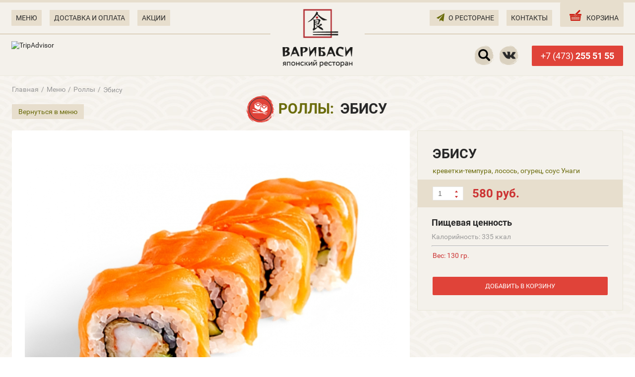

--- FILE ---
content_type: text/html
request_url: https://www.varibasi.ru/item/ebisu-1
body_size: 24650
content:
<!DOCTYPE html PUBLIC "-//W3C//DTD XHTML 1.0 Transitional//EN""http://www.w3.org/TR/xhtml1/DTD/xhtml1-transitional.dtd">
<html xmlns="http://www.w3.org/1999/xhtml" xml:lang="ru-ru" lang="ru-ru">
<head>
    <script async src="https://www.googletagmanager.com/gtag/js?id=UA-117492707-1"></script>
    <script>
      window.dataLayer = window.dataLayer || [];
      function gtag(){dataLayer.push(arguments);}
      gtag('js', new Date());

      gtag('config', 'UA-117492707-1');
      gtag('config', 'UA-142688587-1');
    </script>
	<meta name="format-detection" content="telephone=no"/>    
                        <meta name="robots" content="index,follow"/>
                <meta name="robots" content="noyaca"/>
    <link rel="canonical" href="http://www.varibasi.ru/item/ebisu-1"/>
        <!--[if lt IE 9]>
    <script src="https://html5shiv-printshiv.googlecode.com/svn/trunk/html5shiv-printshiv.js"></script>
    <![endif]-->
	
   
	 
    <meta http-equiv="Content-Language" content="ru"/>
    <meta http-equiv="Content-Type" content="text/html; charset=utf-8"/>
    <meta name="revisit-after" content="1 day"/>
	<title>Заказать вкусные Эбису с доставкой в японском ресторане Варибаси</title>
	<meta name="description" content='Заказать Эбису с доставкой на дом или в офис. Служба доставки Варибаси быстро привезет роллы в любой район Воронежа.'/>
	<meta name="keywords" content='Заказать Эбису,Эбису с доставкой'/>
    <link href="/content/css/style.css?v=1" type="text/css" rel="stylesheet"/>
    <link href="/content/css/font.css" type="text/css" rel="stylesheet"/>
	
    <link href="/content/css/mobile.css" type="text/css" rel="stylesheet"/>
    	    <meta name="viewport" content="width=device-width, user-scalable=no, initial-scale=1">  
    <link href="/content/css/media.css" type="text/css" rel="stylesheet"/>
	   
	
    <link href="/content/css/flexslider.css" type="text/css" rel="stylesheet"/>
     <link rel="stylesheet" href="/content/css/jquery.lightbox-0.5.css" type="text/css" />
    <link href="/content/css/ui.css" type="text/css" rel="stylesheet"/>
    <link href="/favicon.ico" rel="shortcut icon" type="image/x-icon"/>
    <script type="text/javascript" src="/content/javascript/jquery-1.7.1.min.js"></script>   

    <script type="text/javascript" src="https://ajax.googleapis.com/ajax/libs/jqueryui/1.10.1/jquery-ui.min.js"></script>
    <script type="text/javascript" src="https://cdnjs.cloudflare.com/ajax/libs/jquery-cookie/1.4.1/jquery.cookie.js"></script>
    <script src="/content/javascript/script.js" type="text/javascript"></script>
    <script src="/content/javascript/masked_phone.js" type="text/javascript"></script>
    <script src="/content/javascript/jquery.flexslider.js" type="text/javascript"></script>
    <script type="text/javascript" src="/content/javascript/current_site_4.js"></script>
    <script type="text/javascript" src="/content/javascript/default_6.js"></script>
        <script type="text/javascript">var action = 'shop_products_cartochka';</script>
    <script type="text/javascript">var url = 'item/ebisu-1';</script>
     <script type="text/javascript" src="/content/javascript/jquery.lightbox-0.5.pack.js"></script>
    <!--[if IE]>
    <link href="/content/css/ie.css" rel="stylesheet" type="text/css">
    <![endif]-->
  

   
</head>
<body>
<!--noindex-->
<div id="not_work">
    <p class="error_title"></p>
    <p class="error_text"></p>
    <button id="close-not-work">закрыть</button>
</div>
<div id='effect_add_to_cart'  class="info_panel"></div>
<!--/noindex-->



<div>

    <a href="/" title="Варибаси доставка суши и ролов" class="alogo"><img src="/content/img/logo_v2.png"  width="170"
                                                            class="logo"
                                                            alt="Японский ресторан Варибаси настоящая японская кухня"/></a>
    <div class="bordertop"></div>
    <nav class='fa'>
        <a href="/" class="mobi-menu">
          <img src="/content/img/mobi/menu.png" alt="">
        </a>     
        <div class="mobi-menu-list">              
            <a href="/menu">МЕНЮ</a>
            <a href="/sales">АКЦИИ</a>
            <a href="/page/help-dostavka">ДОСТАВКА И ОПЛАТА</a>
            <a href="/kontakty">КОНТАКТЫ</a>
        </div>

        <a href="/" title="На главную страницу сайта японского ресторана Варибаси" class="logo">
                <div class="content">            
            <div class="left menu_hide">
                <a href="/menu" class="black_color but_head ico">МЕНЮ</a>
                <a href="/page/help-dostavka" class="black_color but_head ico">ДОСТАВКА И ОПЛАТА</a> 
                <a href="/sales" class="black_color but_head ico">АКЦИИ</a>
            </div>
            
            <a href="/interjer" class="but_head ico menu_hide"><span><img class="q_t_img" src="/content/img/q_send.png" alt='3D' /></span>О РЕСТОРАНЕ</a>
            <a href="/kontakty" class="black_color but_head ico menu_hide">КОНТАКТЫ</a>
            <a href="/shop/products/view_cart" class="ico basket update_cart">
                                                                <span><img class="black_color q_k_img" src="/content/img/q_korzina.png" alt='' /></span> КОРЗИНА
                                </a>
        </div>
        <div class="bordernav"></div>
    </nav>

    <header>
         <span class="soc mobi-menu-phone"><a href="tel:+74732555155" hidefocus="true" title="Звонок с сайт в ресторан Варибаси"><img src="/content/img/mobi/phone.png" alt=""></a></span>
        <div class="content" id="headscript">
            <div class="left menu_hide">
                <!-- <div id="TA_certificateOfExcellence643" class="TA_certificateOfExcellence">
                    <ul id="zgo5OZ9" class="TA_links vQj9xAcXcA">
                        <li id="uwf8JQl" class="VK9MAA">
                            <a target="_blank" href="https://www.tripadvisor.ru/Restaurant_Review-g798124-d4273188-Reviews-Varibasi-Voronezh_Voronezh_Oblast_Central_Russia.html"><img src="https://www.tripadvisor.ru/img/cdsi/partner/tripadvisor_logo_117x18-24177-2.png" alt="TripAdvisor" class="widCOEImg" id="CDSWIDCOELOGO"/></a>
                        </li>
                    </ul>
                </div> -->
                <div id="TA_cdsscrollingravenarrow61" class="TA_cdsscrollingravenarrow" style="margin-top: -9px;">
                    <ul id="HnC0Mw" class="TA_links 8yIpOXW2">
                        <li id="CIR0zQhOpoG" class="xszlYUA">
                            <a target="_blank" href="https://www.tripadvisor.ru/"><img src="https://static.tacdn.com/img2/t4b/Stacked_TA_logo.png" alt="TripAdvisor" class="widEXCIMG" id="CDSWIDEXCLOGO"/></a>
                        </li>
                    </ul>
                </div>
                <script async="" src="https://www.jscache.com/wejs?wtype=cdsscrollingravenarrow&amp;uniq=61&amp;locationId=4273188&amp;lang=ru&amp;border=true&amp;display_version=2"></script>

            </div>
            <a class="phone_icon" href="callto:+74732555155" title="Звонок с сайт в ресторан Варибаси">+7 (473) <b>255 51 55</b></a>
            <span class="soc">
                <!--<a target="_blank" class="menu_hide" href="https://www.instagram.com/varibasi/"><img class="q_s_img" src="/content/img/q_instagram.png" alt='instagram'/></a>-->
                <!--<a target="_blank" class="menu_hide" href="https://www.facebook.com/varibasi.ru/"><img class="q_s_img" src="/content/img/q_facebook.png" alt='facebook'/></a>-->
                <a target="_blank" class="menu_hide" href="https://vk.com/club141596906"><img class="q_s_img" src="/content/img/q_vk.png" alt='vk'/></a>
                <a><img class="q_s_img search_btn" onclick="showBel('block')" src="/content/img/searcher.png" alt="search"></a>
            </span>
        </div>
    </header>
    <div id="overlay_1">
        <div class="search_area">
            <p class="search_close" onclick="showBel('none')"></p>
            <p class="search_text">Поиск по сайту</p>
            <center>
                <input id="search_filds" type="email" name="email_bel" placeholder="Введите слово для поиска...">
                <p id="send_email" onclick="sendEmail()">Поиск</p>
            </center>
            
        </div>
    </div>
    <div style="display:none">ВК49865</div>



<script type="text/javascript">
    function sendEmail() {
        if ($('#search_filds').val() != '') {
            window.location.replace('/menu/search?searchword='+$('#search_filds').val());
            showBel('none');
        }
        
    }
    function showBel(disp) {
        if(disp == ''){
            disp = 'none';
        }
        $('#overlay_1').css('display', disp);
    }

</script>

<section class="content_section">
		
		<div class="content content_block">	<div class='brcr'>		<div itemscope itemtype="http://data-vocabulary.org/Breadcrumb" style='float:left'>			<a itemprop="url"  href="/"><span itemprop="title">Главная</span></a>			</div>		<span class='brsep'>/</span>														<div itemscope itemtype="http://data-vocabulary.org/Breadcrumb" style='float:left'>									<a itemprop="url"  href="/menu"><span itemprop="title">Меню</span></a>									</div>										<span class='brsep'>/</span>																				<div itemscope itemtype="http://data-vocabulary.org/Breadcrumb" style='float:left'>									<a itemprop="url"  href="/menu/rolly"><span itemprop="title">Роллы</span></a>									</div>										<span class='brsep'>/</span>															<div style='float:left; margin-top:1px;'>					<span >Эбису</span>				</div>													<div class='clear'></div>							<a href="/menu/rolly#anc_592" class="back_cart_btn ">Вернуться в меню</a>					</div><div class="m_h_wrap_c m_h_wrap"><div class="m_h_up"><div class="m_h_ico"><span><img class="w_img" src="/content/img/w_sushi.png" width="30px" height="25px" alt=''/></span></div><div onclick='redirect("/menu/rolly")' class='pr_h1_n m_h m_h_src'>Роллы:</div>	<h1 class="m_h m_h_l">Эбису</h1></div>	</div><div itemscope itemtype="http://schema.org/Product" class="the_cart">    <div class="prod_photo">							<div class='pr_image ctable_i_592'>						<a  class="main_img" title='Эбису' rel="lightbox" href='/content/catalog_image/592/original/592.jpg' >								<div class='ctable '>				<div class='ctabletd product_item_cl' style="width: 100%; background:url(/content/catalog_image/592/original/newsc_65pr_592.jpg) no-repeat 50% 50%;" id="image_592">						</div>				</div>							</a>					</div>		    </div>    <div class="prod_inf">		<div class="prod_inf_c"> 			<a href="/item/ebisu-1" itemprop="url"></a>			<img itemprop="image" alt="Эбису" style='display:none' src="/content/catalog_image/592/original/newsc_65pr_592.jpg" />			<div class="block_pading">				<h2 itemprop="name" class="m_h1 m_offset">Эбису</h2>				<div itemprop="description" class="m_decript_prod">					<p>
	креветки-темпура, лосось, огурец, соус Унаги</p>									</div>			</div>			<div class="block_prices">								<div class="count_input_wrap">					<div class="down_tovar ch_count_tovar" name="592">-</div>					<input id="qty_592" type="text" value="1" />					<div class="up_tovar ch_count_tovar" name="592">+</div>				</div>								<div  itemprop="offers" itemscope="" itemtype="http://schema.org/Offer" class="cart_prices">					<div itemprop="price" class="down_text_pr">												580 руб.					</div>					<div class="clear"></div>				</div>			</div>							<div class="m_decript">					<p><b>Пищевая ценность</b></p>				</div>					<div class="cal_table"> Калорийность: 335 ккал</div>				<hr class="cal_hr"> 						   												<div class="m_decript_size">				Вес: 130 гр.			</div>									<div id='share_soc' style="display:none;" class="menu_hide">				<script  type="text/javascript" src="//yastatic.net/es5-shims/0.0.2/es5-shims.min.js" charset="utf-8"></script>				<script type="text/javascript" src="//yastatic.net/share2/share.js" charset="utf-8"></script>				<div id="ya-share2" class="ya-share2" data-services="vkontakte,facebook" data-image="http://www.varibasi.ru/content/catalog_image/592/original/newsc_65pr_592.jpg" data-description="Отличный Японский ресторан Варибаси! Быстрая доставка, вкусная еда, качество, проверенное временем."></div>				<script type="text/javascript">								Ya.share2('#ya-share2', {					hooks: {						onready: function () {							$(".ya-share2__item_service_vkontakte").find(".ya-share2__icon").empty().append('<img class="q_s_img" src="/content/img/q_vk.png" alt="" />');							//$(".ya-share2__item_service_facebook").find(".ya-share2__icon").empty().append('<img class="q_s_img" src="/content/img/q_facebook.png" alt="" />');													}					}				});				</script>			</div>			<div class="clear"></div>						<div class="block_pading" style="text-align: center">			   <span name='592' class="add_cart_btn add_cart_btn_view small_bsk">ДОБАВИТЬ В КОРЗИНУ</span>			</div>					</div>    </div>        <div class="clear"></div>								<h2 class='hcenter'>С ЭТИМ ТОВАРОМ ТАКЖЕ РЕКОМЕНДУЕМ:</h2>				<br class='clear' />				<div class='sosale'>				<div class="ch_section_list r4">
									
		<div  class="item_image_tip product_item_cl product_item p1 pp1" id="anc_73">
			<div class="pi_c">
				<div class="item_image">					
					
										
					<div class="ctable_i ctable_i_73">
						<a class="ctabletd ctabletd_top" id="image_73" href="/item/satori" style="width: 100%; background:url(/content/catalog_image/73/original/newsc_326_73.jpg) no-repeat 50% 50%;">
							
								<div class="dop_fint dop_hit"></div>							
						</a>
					</div>
				</div>
				<div class="pr_padding">
					
			

					<span class="pr_ref">
						<a class="product_cat_title" title="Сатори" href="/item/satori" >Сатори</a>
					</span>
					
					<p class="pr_desc" title="
	угорь, креветки, сливочный сыр, ореховый соус, авокадо

	 ">
					
	угорь, креветки, сливочный сыр, ореховый соус, авокадо

	 </p>
					
					<div class="price_category">
													
						
													<span><nobr>540</nobr></span> руб.
											</div>
				</div>
								<div class="panel_bootom">
					<span class="mod-mob-btn">						
						<div class="count_input_wrap">
							<div class="down_tovar ch_count_tovar" name="73">-</div><input id='qty_73' type="text" value="1" /><div class="up_tovar ch_count_tovar" name="73">+</div>
						</div>
					</span>
					<span class="mod-mob-btn">						
						<span name='73' class="add_cart_btn small_bsk">В КОРЗИНУ</span>
					</span>
				</div>
							</div>
		</div>

							
		<div  class="item_image_tip product_item_cl product_item p2 pp2" id="anc_2">
			<div class="pi_c">
				<div class="item_image">					
					
										
					<div class="ctable_i ctable_i_2">
						<a class="ctabletd ctabletd_top" id="image_2" href="/item/lav-sushi" style="width: 100%; background:url(/content/catalog_image/2/original/newsc_326_2.jpg) no-repeat 50% 50%;">
							
								<div class="dop_fint dop_hit"></div>							
						</a>
					</div>
				</div>
				<div class="pr_padding">
					
			

					<span class="pr_ref">
						<a class="product_cat_title" title="Лав-суши" href="/item/lav-sushi" >Лав-суши</a>
					</span>
					
					<p class="pr_desc" title="
	лосось, икра летучей рыбы">
					
	лосось, икра летучей рыбы</p>
					
					<div class="price_category">
													
						
													<span><nobr>295</nobr></span> руб.
											</div>
				</div>
								<div class="panel_bootom">
					<span class="mod-mob-btn">						
						<div class="count_input_wrap">
							<div class="down_tovar ch_count_tovar" name="2">-</div><input id='qty_2' type="text" value="1" /><div class="up_tovar ch_count_tovar" name="2">+</div>
						</div>
					</span>
					<span class="mod-mob-btn">						
						<span name='2' class="add_cart_btn small_bsk">В КОРЗИНУ</span>
					</span>
				</div>
							</div>
		</div>

							
		<div  class="item_image_tip product_item_cl product_item p3 pp3" id="anc_898">
			<div class="pi_c">
				<div class="item_image">					
					
										
					<div class="ctable_i ctable_i_898">
						<a class="ctabletd ctabletd_top" id="image_898" href="/item/tomti-kimchi" style="width: 100%; background:url(/content/catalog_image/898/original/newsc_326_6864.png) no-repeat 50% 50%;">
							
								<div class="dop_fint fint_like"></div>							
						</a>
					</div>
				</div>
				<div class="pr_padding">
					
			

					<span class="pr_ref">
						<a class="product_cat_title" title="Томаты Кимчи" href="/item/tomti-kimchi" >Томаты Кимчи</a>
					</span>
					
					<p class="pr_desc" title="
	томаты черри, соус Кимчи">
					
	томаты черри, соус Кимчи</p>
					
					<div class="price_category">
													
						
													<span><nobr>420</nobr></span> руб.
											</div>
				</div>
								<div class="panel_bootom">
					<span class="mod-mob-btn">						
						<div class="count_input_wrap">
							<div class="down_tovar ch_count_tovar" name="898">-</div><input id='qty_898' type="text" value="1" /><div class="up_tovar ch_count_tovar" name="898">+</div>
						</div>
					</span>
					<span class="mod-mob-btn">						
						<span name='898' class="add_cart_btn small_bsk">В КОРЗИНУ</span>
					</span>
				</div>
							</div>
		</div>

							
		<div  class="item_image_tip product_item_cl product_item p1 pp4" id="anc_96">
			<div class="pi_c">
				<div class="item_image">					
					
										
					<div class="ctable_i ctable_i_96">
						<a class="ctabletd ctabletd_top" id="image_96" href="/item/sashimi_sjake" style="width: 100%; background:url(/content/catalog_image/96/original/newsc_326_96.png) no-repeat 50% 50%;">
							
															
						</a>
					</div>
				</div>
				<div class="pr_padding">
					
			

					<span class="pr_ref">
						<a class="product_cat_title" title="Сашими Сяке" href="/item/sashimi_sjake" >Сашими Сяке</a>
					</span>
					
					<p class="pr_desc" title="
	лосось
	 ">
					
	лосось
	 </p>
					
					<div class="price_category">
													
						
													<span><nobr>640</nobr></span> руб.
											</div>
				</div>
								<div class="panel_bootom">
					<span class="mod-mob-btn">						
						<div class="count_input_wrap">
							<div class="down_tovar ch_count_tovar" name="96">-</div><input id='qty_96' type="text" value="1" /><div class="up_tovar ch_count_tovar" name="96">+</div>
						</div>
					</span>
					<span class="mod-mob-btn">						
						<span name='96' class="add_cart_btn small_bsk">В КОРЗИНУ</span>
					</span>
				</div>
							</div>
		</div>

		<div class="clear"></div>
</div>
				</div>			</div><br clear="all"/><br/><br/></div><!-- Модальное Окно  --><div id="overlay">    <div class="popup">        <div id="year">        	<a class="btn_year but red ml5" onclick="document.getElementById('overlay').style.display='none'; $.post('/shop/products/setCookie');">Да</a>        	<a class="btn_year but red ml5" onclick="location.href='/menu';">Нет</a>        </div>    </div></div>	
</section>


<p id="back-top" class="menu_hide">
    <a href="#top"><span></span></a>
</p>
</div>
<footer >
    <div class="content">
        <div class="menu">
            <a class='hidecart' href="/">ГЛАВНАЯ</a>
            <a href="/menu">МЕНЮ</a>
            <a class='hidecart' href="/page/vacancies">ВАКАНСИИ</a>
            <a href="/page/help-dostavka">ДОСТАВКА</a>
            <a href="/page/certificate">ПОДАРОЧНЫЕ СЕРТИФИКАТЫ</a>
            <a href="/kontakty">КОНТАКТЫ</a>
            <a class='hidecart' href="/gb">ГОСТЕВАЯ КНИГА</a>
            <a href="/page/discount_program" id="last">ДИСКОНТНАЯ ПРОГРАММА И ПРАВИЛА</a>
        </div>
        <div class="confid">            
            <a href="/page/data_confirm">Политика конфедициальности</a>
            <a href="/page/user_deal">Пользовательское соглашение</a>
        </div>
        
        <span class="soc">
            <!--<a target="_blank" href="https://www.instagram.com/varibasi/"><img class="q_s_img" src="/content/img/q_instagram.png" alt='instagram'/></a>-->
            <!--<a target="_blank" href="https://www.facebook.com/varibasi.ru/"><img class="q_s_img" src="/content/img/q_facebook.png" alt='facebook'/></a>-->
            <a target="_blank" href="https://vk.com/club141596906 "><img class="q_s_img" src="/content/img/q_vk.png" alt='vk'/></a>
        </span>
        
        <p class="footer-btn" style='float: right; margin-right:5px;'>
            <a href="/shop/products/feed_back" class="but">Обратная связь</a> 
            <a class="but mvcart">+7 (473) <b>255 51 55</b></a> <a href="/gb" class="but red">ОСТАВИТЬ ОТЗЫВ</a>
					
			<span style='text-align:right; padding:5px 5px 15px; clear:both; float:none; display:block;'>
			<b>Ресторан "Варибаси"</b>: 394036, г. Воронеж, ул. Театральная 23
			</span>
		</p>	
    </div>
    <br clear="all"/>    
    <p class=" center footer-cent">&copy; <a href="/" class="white"
                                 title="Японский ресторан Варибаси: доставка суши и роллов в Воронеже">Варибаси</a>
        2006-2026</p>
    <a id="full_vol" href="/static_page/static_pages/fullSite">Полная версия</a>
    <br clear="all"/>
    <center class="asterica">
        Разработка и продвижение - <a href="https://asterica.ru" target="_blank" alt="Asterica">Asterica</a>    
    </center>
</footer>
<div id="hide_body"></div>
<div id="change_content"></div>
<img alt="Подождите..." src="/content/img/admin/loadingAnimation.gif" id="loading_timer" style="display: none;" />

<!-- Top.Mail.Ru counter -->
<script type="text/javascript">
var _tmr = window._tmr || (window._tmr = []);
_tmr.push({id: "3339411", type: "pageView", start: (new Date()).getTime()});
(function (d, w, id) {
  if (d.getElementById(id)) return;
  var ts = d.createElement("script"); ts.type = "text/javascript"; ts.async = true; ts.id = id;
  ts.src = "https://top-fwz1.mail.ru/js/code.js";
  var f = function () {var s = d.getElementsByTagName("script")[0]; s.parentNode.insertBefore(ts, s);};
  if (w.opera == "[object Opera]") { d.addEventListener("DOMContentLoaded", f, false); } else { f(); }
})(document, window, "tmr-code");
</script>
<noscript><div><img src="https://top-fwz1.mail.ru/counter?id=3339411;js=na" style="position:absolute;left:-9999px;" alt="Top.Mail.Ru" /></div></noscript>
<!-- /Top.Mail.Ru counter -->

<!-- Yandex.Metrika counter -->
<script type="text/javascript">
(function (d, w, c) {
(w[c] = w[c] || []).push(function() {
try {
w.yaCounter31431653 = new Ya.Metrika({
id:31431653,
clickmap:true,
trackLinks:true,
accurateTrackBounce:true,
webvisor:true
});
} catch(e) { }
});

var n = d.getElementsByTagName("script")[0],
s = d.createElement("script"),
f = function () { n.parentNode.insertBefore(s, n); };
s.type = "text/javascript";
s.async = true;
s.src = "https://mc.yandex.ru/metrika/watch.js";

if (w.opera == "[object Opera]") {
d.addEventListener("DOMContentLoaded", f, false);
} else { f(); }
})(document, window, "yandex_metrika_callbacks");
</script>
<noscript><div><img src="https://mc.yandex.ru/watch/31431653" style="position:absolute; left:-9999px;" alt="" /></div></noscript>
<!-- /Yandex.Metrika counter -->
</body>
</html>

--- FILE ---
content_type: text/css
request_url: https://www.varibasi.ru/content/css/style.css?v=1
body_size: 49803
content:
/* Eric Meyer's CSS Reset */

@media only screen and (max-device-width: 767px){
	.fa {
		position: absolute!important;
	
	}

}


#not_work {
    display: none;
    position: fixed;
    background: #e7decd;
    background-size: cover;
    width: 400px;
    height: 230px;
    z-index: 200;
    margin: auto;
    left: 0;
    right: 0;
    bottom: 0;
    top: 0;
    border: 2px solid #dc4f45;
}
#not_work p:first-of-type{
    font-size: 25px;
    font-weight: 700;
}
#not_work span {
    text-align: center;
    display: block;
    font-size: 25px;
    color: red;
    font-weight: 700;
}
#not_work p {
    margin: 20px;
    text-align: center;
    font-size: 18px;
}
#not_work button {
    position: absolute;
    bottom: 30px;
    left: 140px;
    display: block;
    margin-top: 20px;
    background: #e04339;
    color: #fff;
    padding: 5px 20px;
    border: none;
    border-radius: 3px;
    font-size: 20px;
    cursor: pointer;
}
@font-face {
	font-family: "icons";
	src: url('/content/fonts/icons.eot') format('eot'),
	url('/content/fonts/icons.woff') format('woff'),
	url('/content/fonts/icons.ttf')  format('truetype'),
	url('/content/fonts/icons.svg#svgFontName') format('svg');
	font-weight: normal;
	font-style: normal;
}

html, body {
	margin: 0;
	padding: 0;
	color: #282828;
	font: 14px 'Roboto al', sans-serif;
	width: 100%;
	min-width: 1000px;
}
input{margin: 0;	padding: 0; /* -webkit-appearance: none; */}
body > div {	position: relative; z-index: 1; margin-bottom: 180px;}
img { border: none; }

body .ui-tooltip {
    border-width: 0.5px!important;
    font-size: 1em;
}

.m_h_ico .m_h{font-size: 280%;margin: 33px 5px 42px;text-transform: uppercase;}
.m_h_ico .m_h span{text-transform: none;}
/* .m_h_ico { position: relative; top: -1px;} */
.m_h_ico {position: absolute;left: -60px; top:5px;}
.m_h_ico_f {position: absolute;left: -60px; top:10px;}
/* .m_h_wrap { display: flex;align-items: center;justify-content: center;height: 100%; } */
.m_h_wrap { height: 100%; text-align: center; padding-left: 60px;}
.m_h_wrap_c{ margin: -20px 0 12px; }
.m_h_src { font-size: 205%; margin: 15px 5px 15px; font-weight: bold; text-transform: uppercase;}
.m_jc_wrap { display: flex;align-items: center;height: 100%; }
.m_h3_ico {  background-position: bottom!important; }
.w_img{ margin: 5px 0 0 -2px}
.w_f_img{ margin: 2px 0 0 -3px; height: 30px; width: 35px; }
.w_c_img{ margin: -4px 0 0 -9px; height: 45px; width: 45px; }
.q_k_img{ margin-top: 3px; }
.q_t_img{ margin: -7px; }
.q_s_img{ margin: -3px -3px; width: 30px; }

.m_h_l {display:inline-block;}

/*IE <3*/
.m_h_up{display: inline-block; position: relative;}
.m_h_wrap_e { height: 100%; width: 425px; margin: 0 auto; }
.m_h_ico_e { position: relative; top: -1px; display: table;float: left;}
h1.m_h_e{font-size: 205%;margin: 15px 5px 15px;text-transform: uppercase;display: table;float: left;}
h1.m_h_e{font-size: 205%;margin: 15px 5px 15px;text-transform: uppercase;text-transform: none;}
.m_h_ico_e .m_h_e{font-size: 280%;margin: 33px 5px 42px;text-transform: uppercase;}
.m_h_ico_e .m_h_e span{text-transform: none;}
h1 span, h2 span, h3 span, .m_h_ico_e span { font-family: 'icons', sans-serif; font-weight: normal; }
.m_h_ico_e span  {margin-right: 5px;}
h1 span, h2 span, h3 span,.m_h_ico_e span  {
	display: inline-block;
	width: 30px;
	height: 41px;
	margin-right: 10px;
	padding: 9px 14px;
	font-size: 30px;
	color: white;
	background: url(/content/images/point.png);
}
/*END IE <3*/

h1, h2, h3  { font-size: 205%; margin: 25px 5px; }
h1 { margin-top: 0px; }
h1.m_h{font-size: 205%;margin: 15px 5px 15px;text-transform: uppercase;/* text-transform: none; */}
h1 span, h2 span, h3 span, .m_h_ico span { font-family: 'icons', sans-serif; font-weight: normal; }
h1, h3  { text-align: center; }
h2 { text-align: left; }
h1 span, h2 span, h3 span,.m_h_ico span  {
	display: inline-block;
	width: 30px;
	height: 41px;
	margin-right: 10px;
	padding: 9px 14px;
	font-size: 30px;
	color: white;
	background: url(/content/images/point.png);
}

.m_h_ico span  {margin-right: 5px;}

h3 { color: white; }
h3 span { background-position: bottom; }

.ico span, .soc  a { display: block; float: left; font-family: 'icons', sans-serif; }
.ico span { font-size: 18px; margin: -3px 5px; }

p { margin: 0px 0px 10px 0px; text-align: justify; }
p.center { text-align: center; }

em {
	font-size: 130%;
	margin: 3%;
	color: #6b6c0c;
}
a.white{ text-decoration: none; color: white; }
a.white:hover { text-decoration: underline; }

.bordertop {
	position: fixed;
	z-index: 5;
	width: 100%;
	height: 5px;
	background: #e7decd;
}
.logo {
	position: absolute;
	z-index: 5;
	left: 50%;
	margin-left: -85px;
} 

.alogo {
	display:block;
	width:170px;
	height:150px;
	position: absolute;
	z-index: 5;
	left: 50%;
	margin-left: -85px;
}
nav .logo { margin: -10px -30px; }

nav {
	position: fixed;
	z-index: 4;
	width: 100%;
	white-space: nowrap;
	padding-bottom: 14px;
	background: #f4f1eb;
	border-top: 5px solid #e7decd;
	border-bottom: 1px solid #c7b593;
	transition: 0.5s;
	min-width: 1000px;
}
nav a, header a {
	display: inline-block;
	margin: 0px 4px;
	color: #282828;
	text-decoration: none;
	transition: .5s;
}
nav a { padding-top: 22px; }
nav a:hover, header a:hover { color: #6b6c0c; text-decoration: underline; }

.bordernav { position: absolute; width: 190px; bottom: -1px; left: 50%; margin-left: -95px; border-bottom: 1px solid #f4f1eb; transition: 0.5s; }
.fix { margin-top: -10px; padding-bottom: 3px; }
.fix .bordernav  { width: 90px; margin-left: -45px; }

header {
	width: 100%;
	height: 60px;
	padding-top: 92px;
	white-space: nowrap;
	background: #f4f1eb;
	min-width: 1000px;
}
.content {
	width: 97%;
	max-width: 1280px;
	min-width: 1000px;
	margin: 0 auto;
}

.center_menu{
	width: 961px;
   
    display: inline-block;
    margin: 0 auto;
}
.center_menuh190{height:190px; overflow:hidden;}

nav .content { text-align: right; }

section {
	width: 100%;
	background: url(/content/images/fon.jpg);
	min-width: 1000px;
}

.bord { padding-left: 10px; border-left: 1px solid #282828; }
.basket {
	/*margin-left: 20px !important;*/
	padding: 23px 10px 8px 10px;;
	background: #e7decd;
	border-radius: 2px; }
.basket span {
	font-size: 30px;
	color: #e04339;
	margin-top: -15px;
	transition: .5s;
}
.basket span b {
	font-size: 14px;
    margin-left: -19px;
    text-shadow: #f4f1eb 1px 1px 0, #f4f1eb -1px -1px 0, #f4f1eb -1px 1px 0, #f4f1eb 1px -1px 0;
    min-width: 16px;
    display: inline-block;
}
.basket:hover span { color: #8f8e5b; }

.soc a {
	width: 26px;
	height: 26px;
	margin: 0 5px;
	padding: 7px;
	font-size: 24px;
	color: #282828;
	background: url(/content/images/colors.png) 43px 0px;
	text-decoration: none;
	transition: 0.5s;
}
.soc_view{margin: 46px 25px 0px;display: block;height: 40px;}
.soc a:hover { text-decoration: none; color: #282828; background-position: 170px 0px; }
header .soc a { float: right; }
.soc a [href*="instagram"]{display:none;}
.soc a [href*="facebook"]{display:none;}
.but_head {
	text-decoration: none;
    margin-right: 9px;
    margin-top: 15px;
    padding: 8px 9px;
    background: #e7decd;
    border-radius: 1px;
    transition: .5s;
}
.but_head:hover { text-decoration: none; outline: 1px solid #6b6c0c; }
.but {
	color: #6b6c0c !important;
	text-decoration: none;
	margin-right: 10px;
	padding: 10px 12px;
	background: #e7decd;
	border-radius: 1px;
	transition: .5s;
}
.but:hover { text-decoration: none; outline: 1px solid #6b6c0c; }

.phone_icon {
	display: inline-block;
	float: right;
	margin: 0px 5px 0px 20px;
	padding: 10px 18px;
	font-size: 130%;
	text-decoration: none;
	color: white!important;
	background: #e04339;
	border-radius: 2px;
}
#mainmenu { width: 1000px; text-align:center;}

#mainmenu a {
	display: block;
	position: relative;
	float: left;
	width: 300px;
	height: 170px;
	margin: 10px;
	color: #282828;
	font-size: 22px;
	text-decoration: none;
	background-image: url(/content/images/m1.jpg);
}
#mainmenu a:nth-child(1) { background-image: url(/content/images/m1.jpg); }
#mainmenu a:nth-child(2) { background-image: url(/content/images/m2.jpg); }
#mainmenu a:nth-child(3) { background-image: url(/content/images/m3.jpg); }
#mainmenu a:nth-child(4) { background-image: url(/content/images/m4.jpg); }
#mainmenu a:nth-child(5) { background-image: url(/content/images/m5.jpg); }
#mainmenu a:nth-child(6) { background-image: url(/content/images/m6.jpg); }
#mainmenu a:nth-child(7) { background-image: url(/content/images/m7.jpg); }
#mainmenu a:nth-child(8) { background-image: url(/content/images/m8.jpg); }
#mainmenu a:nth-child(9) { background-image: url(/content/images/m9.jpg); }
#mainmenu a:nth-child(10) { background-image: url(/content/images/m10.jpg); }
#mainmenu a:nth-child(11) { background-image: url(/content/images/m11.jpg); }
#mainmenu a:nth-child(12) { background-image: url(/content/images/m12.jpg); }
#mainmenu a:nth-child(13) { background-image: url(/content/images/m13.jpg); }
#mainmenu a:nth-child(14) { background-image: url(/content/images/m14.jpg); }
#mainmenu a:nth-child(15) { background-image: url(/content/images/m15.jpg); }
#mainmenu a:nth-child(16) { background-image: url(/content/images/m16.jpg); }
#mainmenu a:nth-child(17) { background-image: url(/content/images/m17.jpg); }

#mainmenu a:after {
	content: '';
	display: block;
	position: absolute;
	z-index: 3;
	width: 280px;
	height: 150px;
	margin: 8px;
	border: 2px solid white;
}
#mainmenu a span {
	display: block;
	position: absolute;
	z-index: 2;
	width: 300px;
	height: 170px;
}
#mainmenu a:hover span { background-color: rgba(0,0,0,0.5); }

#mainmenu a  b {
	position: absolute;
	display: block;
	z-index: 10;
	bottom: 12px;
	right: 12px;
	padding: 5px 10px;
	font-weight: normal;
	background: rgba(255,255,255,0.8);
	opacity: 1 !important;
}

.mainmenu { 
	max-width: 1000px; 
	text-align:center;
}

.mainmenu a {
	display: block;
	position: relative;
	float: left;
	width: 300px;
	height: 170px;
	margin: 10px;
	color: #282828;
	font-size: 22px;
	text-decoration: none;
	background-image: url(/content/images/m1.jpg);
}
.mainmenu a:nth-child(1) { background-image: url(/content/images/m1.jpg); }
.mainmenu a:nth-child(2) { background-image: url(/content/images/m2.jpg); }
.mainmenu a:nth-child(3) { background-image: url(/content/images/m3.jpg); }
.mainmenu a:nth-child(4) { background-image: url(/content/images/m4.jpg); }
.mainmenu a:nth-child(5) { background-image: url(/content/images/m5.jpg); }
.mainmenu a:nth-child(6) { background-image: url(/content/images/m6.jpg); }
.mainmenu a:nth-child(7) { background-image: url(/content/images/m7.jpg); }
.mainmenu a:nth-child(8) { background-image: url(/content/images/m8.jpg); }
.mainmenu a:nth-child(9) { background-image: url(/content/images/m9.jpg); }
.mainmenu a:nth-child(10) { background-image: url(/content/images/m10.jpg); }
.mainmenu a:nth-child(11) { background-image: url(/content/images/m11.jpg); }
.mainmenu a:nth-child(12) { background-image: url(/content/images/m12.jpg); }
.mainmenu a:nth-child(13) { background-image: url(/content/images/m13.jpg); }
.mainmenu a:nth-child(14) { background-image: url(/content/images/m14.jpg); }
.mainmenu a:nth-child(15) { background-image: url(/content/images/m15.jpg); }
.mainmenu a:nth-child(16) { background-image: url(/content/images/m16.jpg); }
.mainmenu a:nth-child(17) { background-image: url(/content/images/m17.jpg); }

.mainmenu a:after {
	content: '';
	display: block;
	position: absolute;
	z-index: 3;
	width: 280px;
	height: 150px;
	margin: 8px;
	border: 2px solid white;
}
.mainmenu a span {
	display: block;
	position: absolute;
	z-index: 2;
	width: 300px;
	height: 170px;
}
.mainmenu a:hover span { background-color: rgba(0,0,0,0.5); }

.mainmenu a  b {
	position: absolute;
	display: block;
	z-index: 10;
	bottom: 12px;
	right: 12px;
	padding: 5px 10px;
	font-weight: normal;
	background: rgba(255,255,255,0.8);
	opacity: 1 !important;
}

.onmain  { 
	background: url(/content/images/foto2.jpg); 
	background-size: cover;
}

a.sale {
	display: block;
	position: relative;
	width: 472px;
	height: 138px;
	margin: 8px 5px 10px;
}
/*a.sale:after {
	content: '';
	display: block;
	position: absolute;
	left: 10px;
	top: 10px;
	width: 452px;
	height: 118px;
	background: rgba(255,255,255,0.7);
	transition: 0.5s;
}*/

/*a.sale:hover:after {
	left: 30px;
	top: 30px;
	width: 412px;
	height: 78px;
}*/

a.sale span {
	display: block;
	position: absolute;
	z-index: 2;
	width: 472px;
	height: 100px;
	padding-top: 38px;
	color: #282828;
	font-size: 22px;
	text-decoration: none;
	text-align: center;
}
#a1 { background-image: url(/content/images/a1.jpg); }
#a2 { background-image: url(/content/images/a2.jpg); }
#a3 { background-image: url(/content/images/a3.jpg); }

.std2 a.sale{
    display: block;
    position: relative;
    width: 49%;
    height: 138px;
    margin: 0px 1% 15px 0px;
    float: left;
    background-size: 100%;
    -webkit-transition: all 0.3s cubic-bezier(0.39, 0.58, 0.57, 1);
    -o-transition: all 0.3s cubic-bezier(0.39, 0.58, 0.57, 1);
    transition: all 0.3s cubic-bezier(0.39, 0.58, 0.57, 1);
}

a.sale {
	-webkit-transition: all 0.3s cubic-bezier(0.39, 0.58, 0.57, 1);
    -o-transition: all 0.3s cubic-bezier(0.39, 0.58, 0.57, 1);
    transition: all 0.3s cubic-bezier(0.39, 0.58, 0.57, 1);
    -webkit-background-size: 100%;
    background-size: 100%;
}

a.sale:hover {
	-webkit-background-size: 110%;
	background-size: 110%;
}

.std2 a.sale:hover {
	-webkit-background-size: 110%;
	background-size: 110%;
}

.std2 a.sale span {width:100%;}
.std2 a.sale span {width:100%;}
.std2 a.sale:after {width:96%; left:2%;}
/*.std2 a.sale:hover:after {width:88%; left:6%;}*/

.news {
	height: 138px;
	margin: 9px;
}
.imgd { float: left; width: 138px; height: 138px; margin: 0px 10px 0px 0px; overflow:hidden;}
.imgd img{ height: 138px;}

.new_prev {margin-top: 5px;}
.new_prev a{margin-top: 7px;display:block; color:#6b6c0c;}
.prev_txt{display: block;overflow: hidden; height: 55px;}
.news span {
	display: block;
	position: absolute;
	width: 30px;
	height: 30px;
	padding: 5px;
	color: white;
	background-color: rgba(0,0,0,0.5);
	text-align: center;
	line-height: 14px;
}
.news div { height: 138px; overflow: hidden; margin-bottom: 16px;}
.news div p{ text-align:left;}
.news .but { padding: 8px 30px; font-size: 90%; font-weight: bold; position: relative; top: -40px; left: 148px;}
.red { display: inline-block; margin: 20px 0px; padding: 8px 30px; color: white !important; background: #e04339; }

.fot {
	padding: 20px 0px;
	background: url(/content/images/red_left.jpg) no-repeat bottom left, #dc4f45
	url(/content/images/red_right.jpg) no-repeat bottom right;
	box-shadow: 0px 2px 2px #dc4f45;
}
.fot p { margin: 0px 10% 14px 10%; color: white; font-size: 110%; line-height: 150%; }
.ml5{margin-left: 3px;}
.new_btn{ margin-top: 18px; }
.mb4{ margin-bottom: 10px;}

footer {
	position: fixed;
	z-index: 0;
	bottom: 0;
	width: 100%;
	height: 180px;
	color: white;
	background: #282828;
}

footer .content{position:relative;}

footer .red {   }
footer p:first-of-child { margin-left: 250px; }
footer p.center{ padding: 10px 0 19px 0; border-top: 1px solid black; }
footer .but { padding: 5px 13px; margin:0px;}

footer .soc{
    margin-right: 20px;
    display: block;
    height: 53px;
    float: left;
}

.plr5{padding:0px 5px;}
.in_cart_footer{height: 69px;}
.in_cart_footer .menu a{margin: 25px 10px 28px 0;}
.in_cart_footer .mvcart{position: absolute;top: 21px;right: 5px;}
.in_cart_footer .hidecart{display:none}

.menu {margin-left: 5px;}
.menu a {
	display: inline-block;
	margin: 30px 6px 20px 0;
	color: white;
	text-decoration: none;
    font-size: 13px;
}
.menu a:hover { 	text-decoration: underline; }

.left { float: left; width: 50%; text-align: left; }
.clear{clear:both; float:none;}
/*bonus tab*/
.mv_new_tab{
    text-decoration: none;
    text-transform: uppercase;
    color: #333333;
    display: inline-block;
    width: 200px;
    padding: 15px 5px 15px 5px;
    background-color: #F4F1EB;
    text-align: center;
	margin-bottom:10px;
	border-radius: 4px;
}
.mv_new_tab:hover{
	background-color:#e7decd;
}
.mv_active{
	background-color:#E7DECD;
}
.mv_foto_sert{
	width:100%;
	margin:10px 0px;
	text-align:left;
}
.mv_foto_sert img{
	width: 310px;
}
/*bonus tab*/
/*catproducts*/
.pr_h1_n{color: #6b6c0c; display:inline-block;cursor:pointer;}
.pr_h1_n:hover{text-decoration:underline;}
.pr_desc{text-align:center; padding:0px 30px; color:#999999; margin: 0px;max-height:38px; height:38px; overflow:hidden;}
.price_category{text-align: center; font-size: 20px; color: #cc3333; margin: 5px auto 10px;}
.price_category strike{font-size: 16px; color: #999;}
.pr_padding .pr_ref{display: block; margin: 0 auto;margin: 13px 0px 5px;text-align: center;    height: 20px;    overflow: hidden;}
.pr_padding .pr_ref a{font-size: 18px;text-decoration: none; color: #333333;}
.pi_c { border-radius: 3px;height: 410px;max-height: 410px; background-color: #f9f8f7;}
.m_decript_size{margin-left:30px;color:#cc3333;}
/*catproducts*/

.brcr{
	margin-top: 1.33em;
    margin-bottom: 1.33em;
    
   margin-right: 0px;
	margin-left:5px;}
.brcr,.brcr a{color:#999; font-weight:normal;text-decoration:none;display:table;}
.brcr a:hover{text-decoration:underline;}
.brcr span.brsep{color:#999; font-weight:normal; display:block; float:left; padding:0px 5px; }
.banr{margin-left:5px; margin-top:15px;}
.hcenter{margin:15px 5px 15px; text-align:center;}
.dop_fint{width: 41px; height: 41px; background: url(/content/img/icons.png) no-repeat -43px -2px; z-index: 2; margin-right: 10px; margin-top: 10px; float: right;}
.dop_hit{width: 41px; height: 41px; background: url(/content/img/icons.png) no-repeat 0px -44px; z-index: 2; margin-right: 10px; margin-top: 10px; float: right;}
.dop_fint_view{ position:absolute; right:15px; top:15px;}
.fint_like{background: url(/content/img/icons.png) no-repeat -86px -2px;}
.fint_sale{background: url(/content/img/icons.png) no-repeat 0px -2px;}
.fint_hot{background: url(/content/img/icons.png) no-repeat -127px -2px;}
.w35{width:260px; vertical-align: top;}.w65{vertical-align:top;overflow:hidden;}
.kontakt_info{background:#fff; margin:0px 20px 0px 5px;border-radius:3px; padding:30px 25px; min-width:260px;}
.kontakt_info p{text-align:left; margin-bottom:20px;}
.csep{border-top:1px solid #dfd7ce; margin:35px 0px; float:none; clear:both;}
.cphone{color:#666600; text-decoration:underline;}
.cregim{color:#999999; font-size:13px; line-height:22px;}
.cregim span{display:inline-block; width:120px;}
.ymaps-2-1-34-controls__toolbar_left{display:none;}
.ymaps-2-1-34-controls__toolbar_right{display:none;}
.kontakt_map{position:relative; height:552px; margin-right:5px;}
.photo_for_map{position:absolute; top: 25px; left:50%; margin-left:-114px; background:#fff; padding:5px; border-radius:3px;}
.photo_for_map a{color:#666600;text-decoration:underline; display:block; margin:15px 7px 7px;}
.photo_for_map a:hover{text-decoration:none;}


.page_content{background-color:#fff; padding:15px; border-radius:3px; border: 1px solid #eceadf;}
/*cart*/


.m_cart_tbl{
	width:100%;
	font:normal 14px/19px 'Roboto al', sans-serif;
	 border-collapse: collapse;
    border-spacing: 0;
}

.m_cart_tbl .count_input_wrap {
	margin-left:0px;
}

.m_cart_tbl td{
	border-left:1px dotted #DAD4CA;
	border-right:1px dotted #DAD4CA;
	padding:10px;
	text-align:center;
	background:#fff;
}

.m_cart_tbl tr:hover td{
	background:#f4f1eb;
}

.m_cart_tbl td:first-child{
	border-left:1px solid #c7b593;
}

.m_cart_tbl td:last-child{
	border-right:1px solid #c7b593;
}

.m_cart_tbl tr:first-child td{
	border-top:1px solid #c7b593;
	border-bottom:0;
}
.m_cart_tbl tr:nth-child(2) td{
	border-top:0;
}

.m_cart_tbl td:nth-child(2), .m_cart_tbl td:nth-child(3){
	text-align:left;
}



.m_cart_tbl .del_tov{
	left:0;
	cursor:pointer;
}

.update_cart_link{
	height:20px;
	display:none;
	position:relative;
	margin-bottom: -20px;
    top: 15px;
}

.update_cart_link a{
	color:#e04339;	
}

.m_cart_tbl tr:last-child td{
	border-bottom:1px solid #c7b593;
}



.m_cart_tbl .shapka_table td{
	background:#E7DECD!important;
	box-shadow:none;
}

.m_cart_tbl tr.oform_buts td{
	border:0px solid #c7b593;
	border-bottom:1px solid #c7b593;
	background:#f4f1eb;
}

.m_cart_tbl tr.oform_buts td:first-child{
	border-left:1px solid #c7b593;
}

.m_cart_tbl tr.oform_buts td:last-child{
	border-right:1px solid #c7b593;
}

.offset_bottom{color:#999; font-size:13px; text-align:center;}



.cart_sum span{
	font:bold 24px/26px 'Roboto al', sans-serif;
}

.cart_sum {
	font:bold 16px/22px 'Roboto al', sans-serif;
	color:#cc3333!important;
}

.summ_cart_text{
	font:normal 14px/22px 'Roboto al', sans-serif;
	text-transform:uppercase;

}
.go_to_catalog_ref {
    display: inline-block;
    vertical-align: top;
    text-decoration: none;
    float: left;
    background: url(/content/img/order_left.png) no-repeat 0 1px;
    padding-left: 30px;
    position: relative;
    top: 30px;
    color: #C7B593;
	
}

.go_to_catalog_ref:hover{color:#9E9076;}

.black_color{
	color: #2B2B2B !important;
}
.of_ord_cart{
	background-color: #e04339;
    color: white;
    width: 200px;
    display: inline-block;
    margin: 25px 0px 0px;
    float: none;
    height: 15px;
    padding: 11px 0px;
    font-size: 13px;
	float:right;
	text-decoration:none;
	border-radius:3px;
	transition: .5s;
	text-align:center;
	text-transform:uppercase;
}

.of_ord_cart:hover {
    text-decoration: none;

}
/*cart*/


/*otziv*/
.add_otzv{
    padding: 10px 10px;
    background-color: #F4F1EB;
    border-radius: 2px;
    float: left;
    border: 1px solid #ECEADF;
}

.login_input {
    border: 1px solid #E7DECD;
    border-radius: 2px;
    padding: 9px;
    font: normal 12px/15px 'Roboto al', sans-serif;
    width: 245px;
    margin-bottom: 10px;
}


.desc_opinion {
    width: 600px;
    height: 141px;
    outline-color: transparent;
    margin-top: 7px;
    padding: 5px;
}

.field {
    FLOAT: LEFT;
}

.kup_btn, .orange_btn {
    cursor: pointer;
    background-color: #E04339;
    text-transform: uppercase;
    margin-top: 14px;
    color: #ffffff;
    font-size: 14px;
    text-align: center;
    padding: 9px 27px;
    border-radius: 2px;
    float: left;
    border: 0px solid black;
}

.orange_btn {
    background-color: #E7DECD;
    color: #6b6c0c!important;
    float: none;
    margin-top: 14px;
    margin-left: 14px;
}

.opinion_captcha {
    float: left;
    margin-left: 33px;
}

.opinion_item{border:1px solid #c7b593;margin-bottom:15px;}
.opinion_head{padding:5px; background:#E7DECD; }
.opinion_head span{color:#cc3333; }
.opinion_body{padding:5px; background:#fff; min-height:35px;}

.opanswer{margin:15px 0px 5px 45px;}
.opanswer p{color:#cc3333;}
.set_reiting_label{clear:both; float:none; font-weight:bold;}
/*otziv*/


/*pagin*/

.page_n {
    display: block;
    text-decoration: none;
    -webkit-border-radius: 4px;
    -moz-border-radius: 4px;
    border-radius: 4px;
    width: 32px;
    height: 25px;
    color: #fff;
    font: normal 14px/17px 'Roboto al', sans-serif;
    float: left;
    margin-right: 10px;
    text-align: center;
    padding-top: 7px;
}
div.page_n {
    background: #DEAB6C;
}

a.page_n {
    background: #BDAF9D;
}
a.page_n:hover {
    background: #DEAB6C;
}
.pagination_b span {
    float: left;
    height: 1px;
    width: 17px;
    text-align: center;
    display: block;
    padding-top: 16px;
    margin-right: 5px;
    color: #044062;
    font-weight: bold;
}

.page_n_arrow {
    display: none;
}

.pagination_b .page_str {
    display: none;
}
/*pagin*/


.close_btn{
	position:absolute;
	right:10px;
	top:10px;
}

.make_order{margin:0px auto;width:600px; float:none;clear:both;}
.make_order_left{float:left;width:185px;padding-top:9px;}
.make_order label{cursor:pointer;}
.make_order input[type='checkbox']{padding:0px; margin:0px;position: relative; top: 2px;}
.make_order .login_input{float:left;width:350px;}
.discount_cart select {width:200px!important;}
.discount_cart input{width:180px!important;}
.discount_cart{display:none; margin-top:20px}
.rub_img{width:9px;image-rendering: optimizeSpeed;}

#share_soc{margin: 46px 25px 0px;display: block;height: 40px;}
#share_soc .ya-share2__badge {padding: 7px;background: url(/content/images/colors.png) 43px 0px; width: 26px;height: 26px;margin: 0 5px;transition: 0.5s;}
#share_soc .ya-share2__icon {background:none; color: #282828;font-size: 24px; font-family: 'icons', sans-serif;}
#share_soc .ya-share2__badge:hover{text-decoration: none;background-position: 170px 0px;}

/*val*/
.m_decript{
	font-size: 18px;
    margin-left: 28px;
}
.cal_table{
	color: #9A9A9A;
	margin-left: 28px;
}
.cal_hr {
	border-color: #fff;
	margin: 10px 28px;
}
.page_404_c {
	text-align: center;
	font-size: 20px;
}
.page_404_h2 {
	font-weight: normal;
    font-size: 28px;
}

/***************************
***************************
*******dop_style.css*****
**************************
/*************************/
.pagin_div{
text-align:center;
padding:0px;
margin:0px;
bottom:105px;
width:100%;
}

ul.pagination{
list-style-type: none;
width: 400px;
padding: 0px;
}


.pagination a{
text-decoration:none!important;
}

ul.pagination li {
padding: 2px 1px;
display: inline;
background: none;
color: #ccc;
border-collapse: collapse;
}

ul.pagination a {
text-decoration: none;
border-collapse: collapse;
display:inline;
}


ul.pagination span{
display:inline;
}

/*
NEW PAGIN
*/
.pagination div.page_n_arrow{
	float:left;
	color:grey;
	font-weight:bold;
	font-size:18px;
	margin-right:5px;
	margin-top: -2px;
	cursor:default;
}
.pagination a.page_n_arrow{
	float:left;
	color:#E70F0F;
	font-weight:bold;
	font-size:18px;
	margin-right:5px;
	margin-top: -2px;
	cursor:pointer;
}

.pagination .page_n{
	display:block;
	float:left;
	text-align:center;
}

.continue_link {
background: url('/content/img/back.png') no-repeat left;
}

.checkout_link {
margin-left: 40px;
background: url('/content/img/forward.png') no-repeat right;

}

.continue_link, .checkout_link {
margin: 2px;
padding: 2px 0px 2px 40px;
vertical-align: middle;
font-weight: bold;
font-size: 1.4em;
width: 40%;
}

.formLabel {
float: left;
width: 30%;
text-align: right;
font-weight: bold;
margin: 2px;
white-space: nowrap;
clear: left;
vertical-align: middle;
margin-top: 8px;
}

.formField {
float: left;
width: 60%;
margin: 2px;
vertical-align: middle;
margin-top: 8px;
}

.missing {
color: red;
font-weight: bold;
}

.error{
color:red;
font-size:16px;
}

.pagenav_cur{
font-size:18px;
color:#FF9E00;
}

#bscal {
	 font-family: Verdana, Arial, Helvetica, sans-serif;
     font-size: 10px;
     color: #000000;
     background-color: #666666;
     border: 0px;
     z-index: 10001;
     width: 255px;
     left: 0px;
     top: 0px;
     position: absolute;
 }  
 #bscal .top {          
 	background: black;
    height: 20px;
 }  
 #bscal .top td, #bscal td.bot{          
 	color: #ffffff;
	font-family: Tahoma;
	font-size: 11px;
	font-weight: bold;
	padding: 3 5px;
 }  
 #bscal td.bot {          
 	cursor: pointer;
 }  
 #bscal .but {          
 	height: 16px;
    border: 1px outset;
    cursor: hand;
 }  
 #bscal .over {          
 	background: red;
    color: white;
    cursor: pointer;
 }      
 #bscal .week {          
 	color: #FFFFFF;
    background: #3333333;
 }  
 #bscal .day {          
 	color: #000000;
    background: #e2e2e2;
 }  
 #bscal .today {          
 	color: white;         
    background: #006699;
 }  
 #bscal TD.weekend {          
 	color: black;
    background: #FFCCCC;
   }  
#bsifr {      
	width: 210px;
	left: 0px;
	top: 0px;
	position: absolute;
	background-color: #FFFFCC;
	margin: 0px;
	padding: 0px;
	border: none;
	overflow: hidden;
     
}

.info_panel{
	display:none;
    z-index: 1000;
    padding-top: 15px;
    background: #F4F1EB;
    border: 1px solid #C7B593;
    border-radius: 4px;
    text-align: left;
    color: #E04339;
    box-shadow: 1px 1px 3px 0px #D2D2D2;
    padding: 25px 15px 25px 15px;
	width:300px;
	height:auto;
}

#loading_timer{z-index:12;  left:50%;  position:absolute; top:-150px;width:141px; height:99px;box-shadow: 0px 0px 20px 4px #454545;border-radius:7px; -moz-border-radius:7px; -webkit-border-radius:7px;}



#comments_content .viewport { width: 270px; height: 390px; overflow: hidden; position: relative; }
#comments_content .comments_overview { list-style: none; position: absolute; left: 0; top: 0; }
#comments_content .thumb .end,
#comments_content .thumb { background-color: #003D5D; border-radius:2px;}
#comments_content .scrollbar { position: relative; float: right; width: 15px; }
#comments_content .track { background-color: #D8EEFD; height: 100%; width:10px; position: relative; padding: 0 1px; border-radius:2px;}
#comments_content .thumb { height: 20px; width: 10px; cursor: pointer; overflow: hidden; position: absolute; top: 0; }
#comments_content .thumb .end { overflow: hidden; height: 5px; width: 10px; border-radius:5px;}
#comments_content .disable{ display: none; }

.gallery{float:left;}
.prev{cursor:pointer}
.next{cursor:pointer}
.gallery_img{
width:140px;
height:90px;
background-color: #ffffff;
border: 1px solid #A8A8A8;
padding:5px;
float:left;
margin-left:10px;
margin-top:10px;
box-shadow: 0px 0px 2px 1px #C2C2C2;
}

.gallery_img div.ob{width:140px;  height:90px; overflow:hidden; text-align:center; position:relative}
.gallery_img div.label_fon{background-color:black; opacity:0.5; width:138px; height:55px; position:absolute; left:1px; bottom:0px; z-index:5;}
.gallery_img div.label{width:131px; height:53px; position:absolute; left:1px; bottom:0px; color:white; font-weight:bold; text-align:right; z-index:7;}

.gallery_img img{height:90px; border:none;}


.object_img{border:0px solid grey;}

.yashare-auto-init a{
opacity: 0.5;
}
.yashare-auto-init a:hover{
opacity:1;
}

/*****STYLE_PAGE.CSS**/
.content_section{
    border-top: 1px solid #eceadf;
}

.search_header_block_c {
    clear: both;
    width: 90%;
    max-width: 1280px;
    min-width: 1000px;
    margin: 0 auto;
}

.search_header_block_c table {
    width: 100%;
}

.std1 {
    position: relative;
    width: 265px;
    vertical-align: top;
}

.std2 {
    padding-right: 0px;
    vertical-align: top;
}

.m_side_bar {
    position: relative;
	margin-left:5px;
}

.mainDivArea {
    width: 250px;
    padding-bottom: 10px;
    background-color: #f4f1eb;
    border: 1px solid #eceadf;
    border-radius: 4px;
    overflow: hidden;
}

.mainDivArea .subItem{
    margin-top: 10px;
    margin-bottom: 10px;
}

.mainDiv:first-child .catalogItem {
    margin-top: 0!important;
}

.catalogItem[cl="off"] {
    display: none;
}
.catalogItem {
    background: #E46600;
    font: normal 16px/18px PT Sans;
    color: #fff;
    padding: 10px 15px 10px 30px;
    position: relative;
    border-top: 1px solid #FA8B31;
    border-bottom: 1px solid #E46600;
    cursor: pointer;
}

.menuLevel.menuLevel_1{
    padding: 5px 0px;
    text-transform: uppercase;
}

.menuLevel.menuLevel_1 a{
    color: #333333;
    margin: 0;
    padding: 12px 23px;
    display: inline-block;
    width: 100%;
    text-decoration: none;
    font-family:'Roboto al', sans-serif;
    font-style: normal;
    font-weight: normal;
    font-size: 14px;
}


.menuLevel.menuLevel_1 a:hover{
    background-color: #e7decd;
}

.active_menu{background-color: #e7decd;}

.content.content-wrap{
    text-align: left;
}

.m_news.index_news{
    display: block;
    margin: 0;
    margin-bottom: 15px;
}

.m_news.index_news img{
    display: inline-block;
    vertical-align: top;
}

.m_news.index_news .news_zag{
    display: block;
}

.clear_fihed_menu{
    height: 108px;
    margin: 0;
    padding: 0;
    display: block;
}

/*
* это список товаров
*/



.ch_section_list{margin-right:5px;}

.product_item {
    width: 33.3%;
    border-radius: 3px;
    margin: 0px;
    padding: 0px;
    float: left;
    vertical-align: top;
}

.product_item .pi_c {
    margin: 0px 10px 10px 0px;
}

.pi_c:hover{outline: 1px solid #DCDCC6;}

.p3 .pi_c{margin: 0px 0px 10px 0px;}
	

.p3{width: 33.4%;}

.r4 .product_item{width:25%;}
.r4  .p3 {width:25%;}
.r4  .p3  .pi_c{margin: 0px 10px 10px 0px;}
.r4  .pp4  .pi_c{margin: 0px 0px 10px 0px;}


.item_image {
    background-color: #ffffff;
    cursor: pointer;
    margin-bottom: 5px;
    text-align: center;
    min-height: 230px;
	border-top-left-radius: 3px;
    border-top-right-radius: 3px;
}

.ctable_i {
    display: table;
    width: 100%;
    height: 230px;
    table-layout: fixed;
}




.count_input_wrap{
    background-color: #ffffff;
    border: 1px solid #e7e7e7;
    border-radius: 1px;
    width: 30px;
    position: relative;
    padding: 5px 20px 5px 10px;
    margin-left: 30px;
    display: inline-block;
    vertical-align: top;
}
.count_input_wrap input{
    color: #666666;
    font-size: 14px;
    border: none;
    outline: none;
    width: auto;
    max-width: 100%;
}

.count_input_wrap .ch_count_tovar{
    position: absolute;
    width: 15px;
    height: 11px;
    cursor: pointer;
    right: 5px;
    font-size: 0;
	top:14px;
}
.count_input_wrap .ch_count_tovar:before{
    position: absolute;
    left: 0;
    right: 0;
    top: 0;
    bottom: 0;
    width: 100%;
    height: 100%;
    color: #cc3333;
    font-family: Arial, Helvetica, sans-serif;
    font-size: 14px;
}
.ch_count_tovar.down_tovar{
    top: 4px;
}
.ch_count_tovar.down_tovar:before{
	content: '';
	background: url(/content/img/arrows_by.png) no-repeat 4px 3px;
}
.ch_count_tovar.up_tovar{
    bottom: 5px;
}
.ch_count_tovar.up_tovar:before{
	content: '';
	background: url(/content/img/arrows_by.png) no-repeat 4px -5px;
}

.count_input_wrap input:focus{
    border: none;
    outline: none;
}

.pr_padding{padding-bottom:10px;}
.sosale{padding-left:5px;}
.add_cart_btn{
    display: inline-block;
    vertical-align: top;
    text-decoration: none;
    text-transform: uppercase;
    color: #333333;
    font-size: 11px;
    background-color: #dad1bf;
    padding: 7px 18px;
	float: right;
	border-radius:2px;
    margin:0px 20px;
	cursor:pointer;
}
.back_cart_btn{
    position: absolute;
    text-decoration: none!important;
    color: #6b6c0c !important;
    padding: 7px 13px;
    background: #e7decd;
    border-radius: 1px;
    transition: .5s;
    margin: 21px 0px;
}
.back_cart_btn:hover { 
	text-decoration: none; 
	outline: 1px solid #6b6c0c; 
}

.add_cart_btn:hover{text-decoration: none;outline: 1px solid #6b6c0c;}
.add_cart_btn_view:hover{text-decoration: none;outline: 0px solid #6b6c0c;}

.add_cart_btn_view{    
	background-color: #e04339;
    color: white;
    width: 100%;
    display: block;
    margin: 35px 0px 0px;
    float: none;
    height: 19px;
    padding: 7px 0px;
    font-size: 13px;
	padding-top: 11px;
	}

.ctabletd {
    display: table-cell;
    vertical-align: middle;
    position: relative;
    text-align: center;
    z-index: 1;
    background: url(/content/img/noimg.png) no-repeat center center;
}

.ctabletd_top {vertical-align: top;}

.item_image img {
    max-width: 100%;
}

.the_cart{
    display: block;
    width: 100%;
    margin: 0 auto;
}

.the_cart .prod_photo{
    display: inline-block;
    vertical-align: top;
    float: left;
    width: 65%;
    min-width: 650px;
    
    
    
}

.the_cart .prod_inf{
    display: inline-block;
    vertical-align: top;
    float: right;
    width: 35%;
    min-width: 333px;
    position: relative;
}
.prod_inf_c{border: 1px solid #e9e7d9; background-color: #f4f1eb;  border-radius: 2px; padding: 30px 0px; margin:0px 5px 0px 15px;}

.pr_image{background-color: #ffffff; border-radius: 2px; margin-left:5px;}

.main_img {
    height: 630px;
    position: relative;
    overflow: hidden;
    display: block;
    text-decoration: none;
    text-align: center;
}

.ctable {
    display: table;
    width: 100%;
    height: 630px;
}

.the_cart .m_h1.m_offset{
    font-size: 27px;
    text-transform: uppercase;
    color: #282828;
    text-align: left;
    margin: 0;
    padding: 0;
}
.the_cart .m_decript_prod{
    margin-top: 10px;
    font-size: 14px;
    color: #6b6c0c;
    text-align: left;
}

.the_cart .cart_prices{
    display: inline-block;
    vertical-align: top;
	color: #cc3333;
    font-size: 24px;
    line-height: 28px;
	font-weight:bold;
	padding-left:15px;
}

.the_cart .cart_prices strike{
	color: #999;
    font-size: 16px;
	font-weight:normal;
}

.the_cart .block_prices{
    background-color: #e7decd;
    padding: 14px 0;
    margin-top: 10px;
    margin-bottom: 20px;
}

.the_cart .prod_inf .block_pading{
    padding: 0 30px;
}

/**
* для главного стиля
*/

body {
    background-image: url("/content/images/bg_all.png");
    background-repeat: repeat;
}



/**
* Наследник для смс
*/
.under_mod_wind {
    position: absolute;
    z-index: 2;
    top: 0px;
    left: 0px;
    width: 100%;
    height: 100%;
    display: none;
}

#hide_body {
    z-index: 10;
    display: none;
    opacity: 0.5;
    filter: alpha(opacity=60);
    -moz-opacity: 0.6;
    background-color: #000;
    position: fixed;
    top: 0px;
    left: 0px;
    width: 100%;
    height: 100%;
}

#change_content {
    top: 10% !important;
    width: 323px;
    height: 383px;
    opacity: 1;
    z-index: 11;
    display: none;
    margin: 3% auto 0;
    border-radius: 4px;
    position: relative;
}
#loading_timer {
    z-index: 12;
    left: 50%;
    position: absolute;
    top: -150px;
    width: 141px;
    height: 99px;
    box-shadow: 0px 0px 20px 4px #454545;
    border-radius: 7px;
    -moz-border-radius: 7px;
    -webkit-border-radius: 7px;
}

.login_form {
    z-index: 7;
    position: relative;
    text-align: left;
    padding: 20px 20px 15px;
    background: #fff;
    border-radius: 3px;
}

.close_btn {
    position: absolute;
    top: 0px;
    right: 0px;
    cursor: pointer;
    z-index: 7;
    margin: 7px;
}

.l_head_tabs {
    position: absolute;
    top: 0px;
    left: 0px;
    height: 48px;
}

.l_h_tab {
    height: 48px;
    padding: 0px 15px 0px 15px;
    font: normal 18px/48px Arial;
    color: #000;
    float: left;
    text-decoration: none;
}

.make_order_input {
    padding: 10px;
    border: 1px solid #C0C0C0;
    border-radius: 3px;
    outline: transparent;
    color: #333;
    font-style: italic;
    margin-bottom: 9px;
    width: 310px;
}

.btn_login {
    border: 0px;
    border-radius: 2px;
    padding: 9px;
    outline: none;
    cursor: pointer;
    width: 332px;
    color: #fff;
    background: #e04339;
    text-align: center;
    text-transform: uppercase;
}

/*fancybox */
#overlay_1 {
    position: absolute;
    top: 0;
    left: 0;
    display: none;
    width: 100%;
    height: 100%;
    background: rgba(0, 0, 0, 0.65);
    z-index: 999;
    -webkit-animation: fade .6s;
    -moz-animation: fade .6s;
    animation: fade .6s;
    overflow: auto;
}
#overlay {
    position: fixed;
    top: 0;
    left: 0;
    display: none;
    width: 100%;
    height: 100%;
    background: rgba(0, 0, 0, 0.65);
    z-index: 999;
    -webkit-animation: fade .6s;
    -moz-animation: fade .6s;
    animation: fade .6s;
    overflow: auto;
}
.popup_text{
    margin: 65px 80px 10px 75px;
    font-size: 24px;
    line-height: 1.2;
    text-align: -webkit-center;
}
.popup {
	top: 25%;
    left: 0;
    right: 0;
    font-size: 14px;
    margin: auto;
    width: 450px;
    height: 490px;
    position: absolute;
    padding: 0px 15px;
    border: 1px solid #383838;
    background-image: url(/content/img/18.png);
    z-index: 1000;
    -webkit-border-radius: 4px;
    -moz-border-radius: 4px;
    -ms-border-radius: 4px;
    border-radius: 4px;
    font: 14px/18px 'Tahoma', Arial, sans-serif;
    -webkit-box-shadow: 0 15px 20px rgba(0,0,0,.22),0 19px 60px rgba(0,0,0,.3);
    -moz-box-shadow: 0 15px 20px rgba(0,0,0,.22),0 19px 60px rgba(0,0,0,.3);
    -ms-box-shadow: 0 15px 20px rgba(0,0,0,.22),0 19px 60px rgba(0,0,0,.3);
    box-shadow: 0 15px 20px rgba(0,0,0,.22),0 19px 60px rgba(0,0,0,.3);
    -webkit-animation: fade .6s;
    -moz-animation: fade .6s;
    animation: fade .6s;
	background-position: 50% 50%;
}
.close {
    top: 10px;
    right: 10px;
    width: 32px;
    height: 32px;
    position: absolute;
    border: none;
    -webkit-border-radius: 50%;
    -moz-border-radius: 50%;
    -ms-border-radius: 50%;
    -o-border-radius: 50%;
    border-radius: 50%;
    background-color: rgba(113, 113, 113, 0.9);
    -webkit-box-shadow: 0 2px 5px 0 rgba(0, 0, 0, 0.16), 0 2px 10px 0 rgba(0, 0, 0, 0.12);
    -moz-box-shadow: 0 2px 5px 0 rgba(0, 0, 0, 0.16), 0 2px 10px 0 rgba(0, 0, 0, 0.12);
    box-shadow: 0 2px 5px 0 rgba(0, 0, 0, 0.16), 0 2px 10px 0 rgba(0, 0, 0, 0.12);
    cursor: pointer;
    outline: none;
 
}
.close:before {
    top: 8px;
    left: 9px;
    color: rgba(255, 255, 255, 0.9);
    content: "X";
    position: absolute;
    font-family: Arial, Helvetica, sans-serif;
    font-size: 22px;
    font-weight: normal;
    text-decoration: none;
    text-shadow: 0 -1px rgba(0, 0, 0, 0.9);
    -webkit-transition: all 0.5s;
    -moz-transition: all 0.5s;
    transition: all 0.5s;
}
#year{
/* 	bottom: 0;
    text-align: center;
    position: absolute;
    margin: 33px 121px;
    display: flex; */
	
	bottom: 0;
    text-align: center;
    display: flex;
    margin: 0px auto;
    width: 241px;
    margin-top: 390px;
}
.btn_year{
    width: 35px;
	cursor: pointer;
    margin: 0px 10px;
    font: 14px 'Roboto al', sans-serif;
    font-size: 22px;
}
.btn_year:first-child{
     margin-right: 21px;
    left: 5px;
    position: relative;
}
/* кнопка закрытия при наведении */
.close:hover {
    background-color: rgba(252, 20, 0, 0.8);
}
/*BEL fancybox */
#overlay1 {
    position: fixed;
    top: 0;
    left: 0;
    display: none;
    color: #404040;
    width: 100%;
    height: 100%;
    background: rgba(0, 0, 0, 0.65);
    z-index: 999;
    -webkit-animation: fade .6s;
    -moz-animation: fade .6s;
    animation: fade .6s;
    overflow: auto;
}
.popup_text1{
    margin: 40px 80px 10px 75px;
    font-size: 24px;
    line-height: 1.3;
    text-align: -webkit-center;
}
.popup1 {
   	top: 25%;
    left: 0;
    right: 0;
    font-size: 14px;
    margin: auto;
    min-width: 320px;
    width: 460px;
    height: 270px;
    position: absolute;
    padding: 15px 20px;
    border: 1px solid #383838;
    background-image: url(/content/img/background_alert.jpg);
    z-index: 1000;
    -webkit-border-radius: 4px;
    -moz-border-radius: 4px;
    -ms-border-radius: 4px;
    border-radius: 4px;
    font: 14px/18px 'Tahoma', Arial, sans-serif;
    -webkit-box-shadow: 0 15px 20px rgba(0,0,0,.22),0 19px 60px rgba(0,0,0,.3);
    -moz-box-shadow: 0 15px 20px rgba(0,0,0,.22),0 19px 60px rgba(0,0,0,.3);
    -ms-box-shadow: 0 15px 20px rgba(0,0,0,.22),0 19px 60px rgba(0,0,0,.3);
    box-shadow: 0 15px 20px rgba(0,0,0,.22),0 19px 60px rgba(0,0,0,.3);
    -webkit-animation: fade .6s;
    -moz-animation: fade .6s;
    animation: fade .6s;
}
#email_bel{
    border: 1px solid #484848;
    color: #000000;
    font-size: 16px;
    border-radius: 3px;
    padding: 11px;
    width: 235px;
    display: block;
    margin-top: 30px;
}
#send_email {
    background: #e04339;
    cursor: pointer;
    text-align: center;
    padding: 11px 11px 11px;
    font-size: 23px;
    color: white;
    font-family: 'Roboto al', sans-serif;
    width: 237px;
    margin-top: 6px;
    margin-bottom: 20px;
}
/*ALERT fancybox */
#overlay_alt {
    position: fixed;
    top: 0;
    left: 0;
    display: none;
    color: #404040;
    width: 100%;
    height: 100%;
    background: rgba(0, 0, 0, 0.65);
    z-index: 999;
    -webkit-animation: fade .6s;
    -moz-animation: fade .6s;
    animation: fade .6s;
    overflow: auto;
}
.popup_text_alt{
    margin: 40px 80px 10px 75px;
    font-size: 24px;
    line-height: 1.3;
    text-align: -webkit-center;
}
.popup_alt {
   	top: 25%;
    left: 0;
    right: 0;
    font-size: 14px;
    margin: auto;
    min-width: 320px;
    width: 455px;
    height: 480px;
    position: absolute;
    padding: 15px 20px;
    border: 1px solid #383838;
    background-image: url(/content/img/bg_email_varibasi.png);
    z-index: 1000;
    -webkit-border-radius: 4px;
    -moz-border-radius: 4px;
    -ms-border-radius: 4px;
    border-radius: 4px;
    font: 14px/18px 'Tahoma', Arial, sans-serif;
    -webkit-box-shadow: 0 15px 20px rgba(0,0,0,.22),0 19px 60px rgba(0,0,0,.3);
    -moz-box-shadow: 0 15px 20px rgba(0,0,0,.22),0 19px 60px rgba(0,0,0,.3);
    -ms-box-shadow: 0 15px 20px rgba(0,0,0,.22),0 19px 60px rgba(0,0,0,.3);
    box-shadow: 0 15px 20px rgba(0,0,0,.22),0 19px 60px rgba(0,0,0,.3);
    -webkit-animation: fade .6s;
    -moz-animation: fade .6s;
    animation: fade .6s;
}
#email_bel_alt {
   	border: none;
    color: #fff;
    background-color: #009000;
    font-size: 16px;
    padding: 11px;
    width: 235px;
    display: block;
    margin-top: 384px;
}
#email_bel_alt::-webkit-input-placeholder {
    color: #fff;
   } 
#email_bel_alt::-moz-placeholder {
    color: #fff;
   }
#send_email_alt {
    background: #009000;
    cursor: pointer;
    text-align: center;
    padding: 9px 11px 11px;
    font-family: 'Roboto al', sans-serif;
    font-size: 23px;
    color: white;
    width: 237px;
    margin-top: 6px;
}
/* END ALERT fancybox */

/*Конпка наверх*/
#back-top {
	position: fixed;
    top: 75px;
    left: 30px;
    z-index: 1;
}
#back-top a {
	width: 108px;
	display: block;
	text-align: center;
	font: 11px/100% Arial, Helvetica, sans-serif;
	text-transform: uppercase;
	text-decoration: none;
	color: #bbb;
	-webkit-transition: 1s;
	-moz-transition: 1s;
	transition: 1s;
}

#back-top span {
	width: 62px;
    height: 60px;
    display: block;
    margin-bottom: 7px;
    background: url(/content/img/up-arrow.png);
    background-size: 45px 43px;
    background-repeat: no-repeat;
}
/* Сертефикат качества*/
.VK9MAA {
	list-style-type: none;
}
.widCOEImg{
    padding: 10px;
    background-color: #E7DECD;
}
.TA_links{
	margin: 0;
    padding: 0;
}
.TA_certificateOfExcellence {
    display: table;
    margin: 0 auto;
}
/* END Сертефикат качества*/
.search_btn{
	cursor: pointer;
	width: 24px;	
	padding: 3px;
}
.search_area{
    top: 6%;
    left: 0;
    right: 0;
    font-size: 14px;
    margin: auto;
    width: 450px;
    /* height: 490px; */
    position: absolute;
    padding: 0px 15px;
    border: 1px solid #383838;
    z-index: 1000;
    font: 14px/18px 'Tahoma', Arial, sans-serif;
    -webkit-box-shadow: 0 15px 20px rgba(0,0,0,.22),0 19px 60px rgba(0,0,0,.3);
    -moz-box-shadow: 0 15px 20px rgba(0,0,0,.22),0 19px 60px rgba(0,0,0,.3);
    -ms-box-shadow: 0 15px 20px rgba(0,0,0,.22),0 19px 60px rgba(0,0,0,.3);
    box-shadow: 0 15px 20px rgba(0,0,0,.22),0 19px 60px rgba(0,0,0,.3);
    -webkit-animation: fade .6s;
    -moz-animation: fade .6s;
    animation: fade .6s;
    background-color: #fff;
}

.search_text{
    margin: 15px 80px 0px 75px;
    font-size: 24px;
    line-height: 1.2;
    font-family: 'Roboto al', sans-serif;
    text-align: -webkit-center;
}
#search_filds{
	border: 1px solid #484848;
    color: #000000;
    font-size: 16px;
    padding: 11px;
    display: block;
    margin-top: 15px;
    width: 90%;
    margin-bottom: 20px;
}
.search_close:before {
    top: 6px;
    left: 13px;
    color: rgba(49, 49, 49, 0.9);
    content: "X";
    position: absolute;
    font-family: Arial, Helvetica, sans-serif;
    font-size: 18px;
    font-weight: normal;
    text-decoration: none;
    text-shadow: 0 -1px rgba(29, 29, 29, 0.9);
    -webkit-transition: all 0.5s;
    -moz-transition: all 0.5s;
    transition: all 0.5s;
}

.search_close {
    top: 10px;
    right: 10px;
    width: 32px;
    height: 32px;
    position: absolute;
    border: none;
    -webkit-border-radius: 50%;
    -moz-border-radius: 50%;
    -ms-border-radius: 50%;
    -o-border-radius: 50%;
    border-radius: 50%;
    background-color: rgba(177, 177, 177, 0);
    /* -webkit-box-shadow: 0 2px 5px 0 rgba(0, 0, 0, 0.16), 0 2px 10px 0 rgba(0, 0, 0, 0.12); */
    -moz-box-shadow: 0 2px 5px 0 rgba(0, 0, 0, 0.16), 0 2px 10px 0 rgba(0, 0, 0, 0.12);
    /* box-shadow: 0 2px 5px 0 rgba(0, 0, 0, 0.16), 0 2px 10px 0 rgba(0, 0, 0, 0.12); */
    cursor: pointer;
    outline: none;
}
#full_vol{
	cursor: pointer;
	float: right;
    margin-right: 10%;
    position: relative;
    z-index: 1;
    text-decoration: none;
    color: white;
    margin-top: -47px;
}
.asterica {
    margin-top: -63px;
    float: left;
    margin-left: 7%;
}
.asterica a{
   color: #fff;
}
.feed_cap {
    float: left;
}
.login_input input[type="radio"] {
    margin: 3px 3px 0px 0;
}
.data_confirm {
    display: inline-block;
}
.data_confirm > input{
	margin-right: 10px!important;
	margin-bottom: 20px!important;
}
.confid {
    margin-top: -16px;
    margin-bottom: 5px;
    margin-left: 6px;
}
.confid > a{
	margin-right: 10px;	
    color: #fff;
    text-decoration: none;
}
label.data_confirm {
    margin-top: 20px;
    margin-left: 97px;
    display: block;
    text-align: center;
}
.add_otzv label.data_confirm {
    margin-top: 20px;
    display: inline-block;
    text-align: center;
    margin-left: 0;
}
.promo-warp {
    display: inline-block;
    margin-top: 26px;
    margin-left: 30px;
}
.promo-warp input {
    padding: 5px;
    border: 1px solid #e04339;
    outline: none;
    width: 134px;
}
.promo-warp button {
    padding: 5px;
    border: 1px solid #e04339;
    background-color: #fff;
    font-weight: 700;
    color: #5b5b5b;
    outline: none;
}
.promo-warp button {
    padding: 5px;
    border: 1px solid #e04339;
    background-color: #e04339;
    font-weight: 700;
    color: #ffffff;
    outline: none;
    margin-left: -4px;
}

#headscript ul {
	list-style-type: none;
}

--- FILE ---
content_type: text/css
request_url: https://www.varibasi.ru/content/css/mobile.css
body_size: 758
content:
.mobi-menu {
    padding: 0;
    position: absolute;
    top: 13px;
    left: 13px;
    display: none;
}
.mobi-menu img{
	width: 30px;
	height: auto;
}
.mobi-menu-phone img{
	width: 24px;
}
.mobi-menu-phone{
	display: none;
	position: absolute;
    top: 70px;
    left: 4px;
}
.mobi-menu-list {
    height: 176px;
    position: absolute;
    top: 45px;
    width: 100%;
    border-bottom: 1px solid #fff;
    background: #f8f5f0;
    display: none;
}
.mobi-menu-list a{
    display: block;
}
#menu-back{
    margin-top: 54px;
    display: none;
}
.table-width-tr {
    border: 1px solid #c7b593;
    margin-top: 10px;
}
#update_cart_main{
    overflow: hidden;
}
#poadr{
    width: 425px;
    height: 275px; 
}


--- FILE ---
content_type: text/css
request_url: https://www.varibasi.ru/content/css/media.css
body_size: 10449
content:
@media screen and (max-width: 1000px)  {
	#logo_group_warp{
	    width: 100%;
   		overflow: hidden;
	}	
	.logo_group td:first-of-type{
		display: none;
	}
}
@media screen and (max-width: 750px)  {
    body,
    html,
    nav,
    header,
    section,
    .content,
    .the_cart .prod_photo,
    .center_menu{
    	min-width: 320px; 
    	width: 100%!important;
    }
    .promo-warp{
	    margin-top: -3px;
    }
	.fa {
	
		height: 40px;
	}
    footer{
    	height: 320px;
    }
    body > div{
    	margin-bottom: 321px;
    }
    .confid {
	    position: absolute;
	    bottom: -261px;
	    width: 50%;
	    font-size: 10px;
	}
	.confid > a{
		display: block;
	}
    .menu_hide,
    
    .std1,
    .imgd,
    .m_h_ico_e{ 
    	display: none!important; 
    }
    .mobi-menu{display: block;}
	header {padding-top: 70px; }
    #mainmenu a:after{ width: calc(100% - 20px); }
    #mainmenu a span{ width: 100% }
    #mainmenu a{ 
    	width: calc(50% - 20px); 
    	background-size: 119%
    }   
    .search_area{width: auto; }
    .search_text{ margin: 15px 28px 0px 36px; }
    .pr_desc{ padding: 0; }
    .ch_section_list {
	    margin-right: 0px;
        margin-top: 29px;
	}
	.logo_group td {
	    display: block;
	    padding: 5px;
	}
	.logo_group {
	    margin: 0 auto 30px;
	}
	.m_h_ico {
		
		display: none;
	}
	footer p.center {
	    text-align: left;
	    padding-left: 5%;
	}
    #full_vol {
	    display: block;
	    margin-right: 5%;
	    margin-top: -13px;
	}
	.asterica {
    	margin: 0;
	    margin-top: -6px;
        float: none;
	}
	.count_input_wrap .ch_count_tovar {
	    width: 20px;
	    height: 16px;
	}
	.count_input_wrap .ch_count_tovar{
	    height: 17px;
	    top: 19px;
	}
	.ch_count_tovar.down_tovar:before{
		background: url(/content/images/arrow_up.png) no-repeat 5px 5px;
	    background-size: 10px;
	}
	.ch_count_tovar.up_tovar:before{
		background: url(/content/images/arrow_down.png) no-repeat  5px 4px;
	    background-size: 10px;
	}

	#menu-back{ display: block; margin-left: 6px;}
    .product_item .pi_c,
    .r4  .p3  .pi_c {margin: 0px 2px 5px 2px!important; }
	.product_item{ width: 50%; }
    h2.hcenterr{
	    margin: 25px auto!important;
	    width: 100%!important;
	}
	.count_input_wrap{
		width: 35px;
	    padding: 10px;
	    margin: auto;	    
	}
	.mod-mob-btn .count_input_wrap{
		display: block;
		margin: 0 auto;
		/* display: none; */
	}
	.ctable_i{ height: 144px }
	.item_image{ min-height: 142px; }
	.pi_c{ height: 332px; }
	
	.pr_desc {
		
		max-height: 36px;
		height: 18px;
		
	}
	
	.center_menuh190 {
		height: 180px;
		
	}
	
	.fot .m_h_wrap{
		padding: 0px 10px;
	}
 
	.onmain .ml5 {
		width: 95%;
		text-align: center;
		padding: 7px 0px;
		
	}
	.ch_count_tovar.down_tovar {
	    top: 0px;
	}
	

	
	.add_cart_btn{
        width: 90px;
	    padding: 10px;
	    margin: auto;
	    display: block;
	    float: none;
	    margin-top: 6px;
	    text-align: center;
	}
    #mainmenu a:hover span { background-color: inherit; }
   	a.sale,
    a.sale span{
    	width: auto;
    }
    /* .short_footer p{ display: none; } */
    .short_footer .content p:nth-child(2){ display: block; }
    a.sale:after{
    	width: auto;
    	right: 10px;
    }
    .make_order .login_input{
    	width: calc(100% - 20px);
    }
    .page_n{
    	width: 28px;
    	height: 25px;
    	margin-right: 5px;
	    padding-top: 6px;
    }
    .make_order{
    	width: auto;
    }
    #mob-contact td{
	    display: block; 
	    width: 100%;
	}
	.kontakt_info{
		margin: 0;
	}
    a.sale span{ 
    	font-size: 20px;
    	margin-left: 6%;
    }
    h1 span, h2 span, h3 span, .m_h_ico_e span{
	    width: 13px;
	    height: 23px;
	    margin-top: 8px;
	    margin-right: 1px;
	    padding: 10px 14px;
	    background-size: 40px;
    }    
    .w_img {
	    margin: -1px 0 0 -8px;
	    width: 25px;
	    height: auto;
	}
	.prev_txt{ height: 53px; } 
	.news .but{ position: static; left: 0; }
	.new_btn{ margin-top: 25px; }
	.news div{ height: 99px; }	
	.menu a{ 
	    margin: 2.5px;
	    font-size: 12px;
	    text-decoration: underline;
	}
	.menu {
		width: 20px; 
	    padding-top: 5px;
	    position: absolute;
	}
	header .soc a{ 
		margin: 0 11px;
		margin-top: 6px;
	}
	.ctable,.main_img{
	    height: 300px;
	}
	.ctabletd{
		background-size: 100%!important	;
		background-color: #f7f7f7!important;
	}
	.the_cart .prod_inf {
	    width: 103%;
	    min-width: 330px;
	}
	.r4 .product_item,
	.r4  .p3 {
	    width: 50%;
	}
	.prod_photo{ margin-top: 60px; }
	.mobi-menu-phone{ display: block; }
	/*a.sale:hover:after {
	   	left: 10px;
	    top: 10px;
	    right: 10px;
	    height: 118px;
	    width: auto;
	}*/
	.std2 a.sale,
	a.sale {
		-webkit-background-size: cover;
		background-size: cover;
	}
	
	.std2 a.sale:hover,
	a.sale:hover {
		-webkit-background-size: cover;
		background-size: cover;
	}

	.soc a:hover {
	    background-position: 43px 0px;
	}
	.ml5{
	    max-width:200px;
	    width: 95%;
	    text-align: center;
	   
	}
	footer .but{
	    line-height: 40px;
	    margin: 4px;
	}
	footer .soc{
	    top: 10px;
	    right: 0px;
	    margin-right: 10px;
	    position: absolute;
	}
	.footer-btn{ 
		width: 160px; 
	    margin-top: 65px;
	}
	.footer-cent{
		position: absolute;
		bottom: 0px;
		width: 100%;
	}
   /*  .flexslider .slides > li,
    .flexslider .slides > li img
    { 
    	widows: initial;
    	height: 200px; 
    } */
	h1.m_h_e {
		font-size: 19px;
	    margin: 15px 15px 15px 45px; 
	}
	.m_h_wrap_e {width: 264px; }

    .phone_icon{
    	display: none;
	   /*  position: absolute;
	    width: 91px;
	    height: 15px;
	    margin: 0;
	    top: 83px;
	    left: 4%;
	    padding: 5px 0px 5px 4px;
	    font-size: 10px; */
    }
    .basket span {
	    font-size: 23px;
	    margin-top: -11px;
	}
    .basket {
		padding: 22px 4px 3px 1px;
		font-size: 10px;
		position: fixed;
		right: 12px;
		top: 0px;
		height: 20px;
	}
    .q_k_img{ 
    	width: 25px; 
    	margin-top: 5px;
    }
    .alogo {
	    width: 105px;
	    height: 100px;
	    margin-left: -50px;
	    top: 10px;
	}
	.logo {
	    margin-left: -61px;
	    width: 120px;
	}
	.w_f_img {
	    margin: 5px 0 0 -7px;
	    height: 25px;
	    width: 30px;
	}
	.shapka_table{ display: none; }
	.m_cart_tbl td{
		display: block;
	    width: 97%;
	} 
	.m_cart_tbl td {
		display: block;
		width: 93%;
		border-right: 0px dotted #DAD4CA;
	}
	td.table-width-tab{
	    width: 50%;
    	float: left;
	}
	.m_cart_tbl td{
		border-left: none;
	}
	td.summ_cart_text{
		width: 38%;
	    display: block;
	    float: left;
        line-height: 29px;
        border: none!important;
	}
	td.cart_sum{
	    width: 45%;
	    float: right;
	    display: block;
	    border: none!important;
	}
	td.cart_sum_last_td{
	    float: left;
	    border: none!important;
	    border-top: 1px solid #c7b593!important;
	}
	.del_tov{
	    float: right;
    	margin: -10px 21% 0px 10px;
	}
	.go_to_catalog_ref{
		top: 0px;
	}
	.of_ord_cart {
	    margin: 26px auto;
	    width: 100%;
	}
	.m_cart_tbl td:last-child{
		border: none;
	}
	#poadr{
		width: 100%;
		height: auto;
	}
	.mod-mob-btn {
	    width: 100%;
	    display: block;
	}
	
	.m_content p{
		/* text-align:justify; */
	}
	
	.popup{
		max-width: 100%;
		padding: 0px;
		border: 0px solid wheat;
	}
	
	.content_block .m_h_wrap_c {
		/* margin: -20px 0 12px; */
		position: relative;
		top: 31px;
	}	
	.content_block_nobtn .m_h_wrap_c {
		/* margin: -20px 0 12px; */
		position: initial;
		top: 0px;
	}

	.content_block .m_h_wrap_c {
		margin: 0px;
	}
	
	.content_block .m_h_wrap {
		height: 100%;
		text-align: left;
		padding-left: 0px;
	}	
	
	.short_footer .m_h_wrap {
		
		padding-left: 0px;
	}
	
	h1.m_h {
		
		text-align: left;
	}

	h1.m_h span{
		
		display:none;
	}
	
	.page_content img{
		max-width:90%!important;
		margin:0px auto;
		height: auto!important;
	}
	
	.kup_btn, .orange_btn {

		margin-left: 7px;
	}
	
	.add_otzv #desc_o{
		width:90%;
	}	
	
	.add_otzv .login_input {
		width: 88%;
	}		
	
	.add_otzv .list {
		width: 100%;
	}	
	
	.add_otzv #reg_captcha_o{
		width:40px!important;
	}	
	
	.add_otzv input.login_input{
		width: 145px!important;
	}	
	
	.make_order input.login_input{
		width: 88%!important;
	}	
	
	.add_otzv .opinion_captcha{
		margin-left: 0px!important;
	}	
	
	.add_otzv .sendop{
		margin-left: 0px!important;
	}
	
	
	
	.mobvprice{display:block!important;}
	.m_money_mpb{display:none!important;}
	.m_money_mpbtd{height:28px!important;}
	
	
	.table-width-tr {
		position: relative;
		display: block;
		background: white;
		width: 99%;
		z-index: 3;
	}
	
	.m_money_mpbtd2{
		height: 37px;
		padding-top: 25px!important;
	}
	
	.delete_item_mob {
		display: block;
		position: absolute;
		right: 4px;
		top: 23px;
		width: 10px!important;
		height: 10px;
	}
	
	.m_cart_tbl {
		border-top: 1px solid #c7b593;
	}
	
	.m_cart_tbl td:nth-child(2), .m_cart_tbl td:nth-child(3) {		
		border-right: 1px dotted #DAD4CA;
	}
	
	
	
	.table-width-tr {
		border: 1px solid #c7b593;
		margin-top: 0px;
		border-top: 0px;
	}
	
	.rub_img{display:none;}
	
	.basket:hover span {
		color: transparent;
	}
	
	.update_cart nav a:hover, .update_cart  header a:hover {
		color: transparent!important;
		
	}
	
	.basket span b {
		color: #e04339;
	}
	
	.m_h_src{display:none;}
	
	.prod_photo{margin-top: 30px;}
	
	.pr_image {
		border-bottom-left-radius: 0px;
		border-bottom-right-radius: 0px;
		margin-left: 5px;
		margin-right: 5px;
	}
	
	.prod_inf_c {
		
		border-top-left-radius: 0px;
		border-top-right-radius: 0px;
	}
	
	.block_pading .add_cart_btn {
		width: 227px;
		padding-top: 12px;
		margin-left: 0px;
		margin-top: 16px;
		
	}
	
	.m_cart_tbl tr:hover td {
		background: #fff;
	}
	
	.count_input_wrap {
		margin-left: 29px;
	}
	
	.sosale {
		padding-left: 0px;
	}
	
	.hidempb{display:none;}
	
	
	.feed_cap {
	    width: 92%;
	}
	.make_order input.login_input#reg_captcha_r {
	    width: calc(100% - 122px)!important;
	}
}

@media screen and (max-width: 512px)  {
	#mainmenu a{
		width: calc(100% - 14px);
		margin: 4px 7px;
	}
	
	.basket {
		padding: 0px 5px 0px 0px;
		font-size: 10px;
		color: transparent!important;
		width: 52px;
		
		height: 44px;
	}
	
	.w_f_img {
		margin: 0px 0 0 -7px;
		height: 25px;
		width: 30px;
	}
	
	.basket span {
		font-size: 23px;
		margin-top: -11px;
		margin: 0px auto;
		float: none;
		width: 30px;
		padding: 0px;
		display: block;
		margin-top: 9px;
	}
}

@media screen and (max-width: 387px)  {
	.promo-warp {
	    margin-top: 10px;
	}
}


--- FILE ---
content_type: text/css
request_url: https://www.varibasi.ru/content/css/flexslider.css
body_size: 3146
content:
/*
 * jQuery FlexSlider v2.0
 * http://www.woothemes.com/flexslider/
 *
 * Copyright 2012 WooThemes
 * Free to use under the GPLv2 license.
 * http://www.gnu.org/licenses/gpl-2.0.html
 *
 * Contributing author: Tyler Smith (@mbmufffin)
 */

 
/* Browser Resets */
.flex-container a:active,
.flexslider a:active,
.flex-container a:focus,
.flexslider a:focus  {outline: none;}
.slides,
.flex-control-nav,
.flex-direction-nav {margin: 0; padding: 0; list-style: none;} 

/* FlexSlider Necessary Styles
*********************************/ 
.flexslider {
	margin:0 auto;
	/* padding-top:40px; */
	position:relative;}
.flexslider .slides > li {display: none; -webkit-backface-visibility: hidden;} /* Hide the slides before the JS is loaded. Avoids image jumping */
/* .flexslider .slides img {width: 100%; display: block;} */
.flex-pauseplay span {text-transform: capitalize;}

/* Clearfix for the .slides element */
.slides:after {content: "."; display: block; clear: both; visibility: hidden; line-height: 0; height: 0;} 
html[xmlns] .slides {display: block;} 
* html .slides {height: 1%;}

/* No JavaScript Fallback */
/* If you are not using another script, such as Modernizr, make sure you
 * include js that eliminates this class on page load */
.no-js .slides > li:first-child {display: block;}


/* FlexSlider Default Theme
*********************************/

.flex-viewport {max-height: 2000px; -webkit-transition: all 1s ease; -moz-transition: all 1s ease; transition: all 1s ease;}
.loading .flex-viewport {max-height: 300px;}
.flexslider .slides {zoom: 1;}

.carousel li {margin-right: 5px}


/* Direction Nav */
.flex-direction-nav {*height: 0;}
.flex-direction-nav a {width: 37px; height: 75px; display: block; position: absolute; top: 180px; z-index: 10; cursor: pointer; }
.flex-direction-nav .flex-next {background: url(/content/img/r.png) no-repeat; right: 0px; }
.flex-direction-nav .flex-prev {background: url(/content/img/l.png) no-repeat; left: 0px;}
.flexslider:hover .flex-next:hover, .flexslider:hover .flex-prev:hover {opacity: 1;}
.flex-direction-nav .flex-disabled {cursor: default;}

/* Control Nav */
.flex-control-nav {
position:relative;text-align:center; top:-25px;
}
.flex-control-nav li {margin: 0 4px; display: inline-block; zoom: 1; *display: inline;}
.flex-control-paging li{}
.flex-control-paging li a {width: 12px; height: 12px; display: block; background: url(/content/img/b.png) no-repeat top center; cursor: pointer; text-indent: -9999px; }
.flex-control-paging li a:hover { background: url(/content/img/b_hov.png) no-repeat; }
.flex-control-paging li a.flex-active { background: url(/content/img/b_hov.png) no-repeat; }

.flex-control-thumbs {margin: 5px 0 0; position: static; overflow: hidden;}
.flex-control-thumbs li {width: 25%; float: left; margin: 0;}
.flex-control-thumbs img {width: 100%; display: block; opacity: .7; cursor: pointer;}
.flex-control-thumbs img:hover {opacity: 1;}
.flex-control-thumbs .flex-active {opacity: 1; cursor: default;}

@media screen and (max-width: 860px) {
  .flex-direction-nav .flex-prev {opacity: 1; left: 0;}
  .flex-direction-nav .flex-next {opacity: 1; right: 0;}
}

--- FILE ---
content_type: application/x-javascript;charset=UTF-8
request_url: https://www.jscache.com/wejs?wtype=cdsscrollingravenarrow&uniq=61&locationId=4273188&lang=ru&border=true&display_version=2
body_size: 196
content:
(function(t,r,i,p){i=t.createElement(r);i.src="https://www.tripadvisor.ru/WidgetEmbed-cdsscrollingravenarrow?border=true&locationId=4273188&display_version=2&uniq=61&lang=ru";i.async=true;p=t.getElementsByTagName(r)[0];p.parentNode.insertBefore(i,p)})(document,"script");


--- FILE ---
content_type: application/javascript
request_url: https://www.varibasi.ru/content/javascript/script.js
body_size: 1288
content:
$(document).on('click', '.mobi-menu img', function(e) {
	e.preventDefault();
	if ($('.mobi-menu-list').css('display') == 'none') {
		$('.mobi-menu-list').fadeIn('fast');
	} else {
		$('.mobi-menu-list').fadeOut('fast');
	}	
});
$(document).on('click', '#close-not-work,#hide_body', function(e) {
	$('#not_work,#hide_body').fadeOut();
	if ($('#close-not-work').attr('data-reload')) {
		location.reload();
	}
});
function getAlert(title,msg,reload){
	if (reload) {
		$('#close-not-work').attr('data-reload', '1');
	}else{
		$('#close-not-work').removeAttr('data-reload');
	}
	$('.error_title').text(title);
	$('.error_text').text(msg);
	$('#not_work,#hide_body').fadeIn();

	setTimeout(function() {
		if (reload) {
			location.reload();
		}
		$('#not_work,#hide_body').fadeOut();
	}, 7000);
}
//Промокод
$(document).on('click','#promo-send', function(event) {
	event.preventDefault();
	quiet_ajax();
	$.ajax({
		url: '/shop/products/setPromo',
		type: 'POST',
		dataType: 'json',
		data: {promo: $('#promo-val').val()},
	}).done(function(data) {
		if (data.error == 0) {
			getAlert('Внимание!',data.msg,1);
		}else{
			getAlert('Внимание!',data.msg);
		}
		
	}).fail(function() {
		console.log("error");
	});
	
});

--- FILE ---
content_type: application/javascript
request_url: https://www.varibasi.ru/content/javascript/current_site_4.js
body_size: 48612
content:
var current_site = {
	is_admin : 0,
	current_action : '',
	current_url : '',
	ajax_send_action : 'ajaxSendAction_1',	//действие при посылке ajax запроса
	ajax_success_action : 'ajaxSuccessAction_1',	//действие при завершении ajax запроса
	
	init : function(){
		//действия при завершении определенного URL сайта.
		current_site.current_action=action;
		current_site.current_url=action;
		current_site.current_real_url=url;
		if (typeof(itisadmin) == "undefined"){
			current_site.is_admin=0;
		} else {
			current_site.is_admin=itisadmin;
		}		
		
		 if (typeof(current_site[current_site.current_action]) == "undefined"){
			current_site.current_action='return_true';
		}		
		current_site.find_ajax_form("body");
		current_site.set_textdefault_to_input(".main_div");
		current_site[current_site.current_action]();
		
		if ($("#loading_timer").length > 0) $('#loading_timer').ajaxSend(current_site.ajaxSendAction);
		if ($("#loading_timer").length > 0) $('#loading_timer').ajaxSuccess(current_site.ajaxSuccessAction);		
		current_site.all_page();
		
	},
	//выполнить действие при посылке ajax запроса
	ajaxSendAction : function(){
		current_site[current_site.ajax_send_action]();		
	},	
	//выполнить действие при посылке ajax запроса
	ajaxSuccessAction : function(){
		current_site[current_site.ajax_success_action]();		
	},
	//показать gif загрузки
	showLoading : function(){
		$('#loading_timer').show();
		$('#loading_timer').center();
	},
	//действие по умолчанию при посылке ajax
	ajaxSendAction_1 : function(){
		$('#change_content').hide();
		current_site.showLoading();
	},	
	//действие по умолчанию при посылке ajax
	ajaxSendAction_2 : function(){
		current_site.showLoading();
	},	
	ajaxSendAction_3 : function(){
		
	},
	//действие по завершению ajax запроса
	ajaxSuccessAction_1 : function() {
		$('#loading_timer').hide();
		//$('#change_content').center();
		h=$('body').height()/2-$('#change_content').height()/2;
		h+=$('body').scrollTop();
		$('#change_content').css('top',h).css('margin-top','0px').show();
		//$('#change_content').show();		
		$('#hide_body').css('height',$(document).height()+'px');
		$('#hide_body').css('width',$(document).width()+'px');
		current_site.set_calendar_to_input("#change_content"); //привязать календарь
		current_site.set_textdefault_to_input("#change_content");	//установка значений по умолчанию	 
		current_site.find_ajax_form("#change_content");  //обработка форм полученных в ответе сервера
	},	
	//действие по завершению ajax запроса
	ajaxSuccessAction_2 : function() {
		$('#loading_timer').hide();	
		//current_site.ajax_success_action='ajaxSuccessAction_1';
		//current_site.ajax_send_action='ajaxSendAction_1';
	},
	//к input, имеющих класс date_calendar, при наведению на них фокуса, привязывается календарик
	set_calendar_to_input : function (parent){
		//bscal.auto_hide=false;
		if ($(parent).length > 0) {
			inputs = $(parent+" .date_calendar");
			if (inputs.length > 0){
				ij = 0;
				for (var i=0;i<inputs.length;i++){
					id = 'date_calendar_'+ij;
					while ($("#"+id).length>0){
						ij = ij+1;
						id = 'date_calendar_'+ij;
					}
					id_orig = inputs[i].id;
					if (id_orig=='') {						
						inputs[i].id=id;
					};
					inputs[i].onfocus = function(event){ if (bscal.start_close==true) bscal.not_hide_now=true; bscal.show(this.id);}
				}
			}
		}
	},
	//скрытие и установка подсказки в input
	set_textdefault_to_input : function(parent){
		if ($(parent).length > 0) {
			var input = $(parent +" input:text");
			if (input.length > 0){
				for (var i=0;i<input.length;i++){
					if ($(input[i]).attr( 'title' )!=''&&$(input[i]).attr( 'class' )!='date_calendar'){
						input[i].onfocus = function(){
							if ($(this).attr( 'title' )==$(this).val()){
								$(this).val('');
								$(this).addClass('activeInp');								
							}																			
						}
						input[i].onblur = function(){
							if ($(this).val()==''){
								$(this).val($(this).attr( 'title' ));	
								$(this).removeClass('activeInp');								
							}														
						}
					}
				}
			}
		}
	},

	//скрытие и установка подсказки в textarea
	set_textdefault_to_textarea : function(parent){
		if ($(parent).length > 0) {
			var input = $(parent +" textarea");
			if (input.length > 0){
				for (var i=0;i<input.length;i++){
					if ($(input[i]).attr( 'title' )!=''&&$(input[i]).attr( 'class' )!='date_calendar'){
						input[i].onfocus = function(){
							if ($(this).attr( 'title' )==$(this).val()){
								$(this).val('');
							}
						}
						input[i].onblur = function(){
							if ($(this).val()=='')
								$(this).val($(this).attr( 'title' ));
						}
					}
				}
			}
		}
	},
	//формы, имеющие id=isajax отправляются только через ajax
	find_ajax_form : function(parent){
		forms = $(parent).find("#isajax");
		if (forms.length > 0){
			for (var i=0;i<forms.length;i++){
				forms[i].onsubmit = function(event){
					event = event || window.event 

					if (event.preventDefault) {
						// Вариант стандарта W3C: 
						event.preventDefault()
					} else {
						// Вариант Internet Explorer:
						event.returnValue = false
					}
					
					 
					 submit_action = $(this).attr('name');
					 callback_action = $(this).attr('callb');
					 if (typeof(current_site[callback_action]) == "undefined") callback_action = 'return_true';
					 if (typeof(current_site[submit_action]) == "undefined") submit_action = 'return_true';
					 if (current_site[submit_action](this)){
						url = $(this).attr( 'action' );
						
						if ($(this).attr('update')){
							update_object = $(this).attr('update');
						} else {
							update_object = "#change_content";
						}
						
						$.post( url, $(this).serialize(),function( data ) {							
							$( update_object ).empty().append( data );
							current_site[callback_action](this);
							//$("#change_content").corner();
						});
					 }
					 return false;
				};
			}
		}
	},
	//пустая функция
	return_true : function(){return true;},
	
	set_round_corner : function(id){
		ie = false;
		if ( $.browser.msie ) {
			if (parseInt($.browser.version, 10)<=9){
				$(id).parent().css('background-color', '#B2B1B1');
				$(id).parent().css('padding', '1px');
				$(id).parent().css('width', '100%');
				//$(id).corner("round 7px");
				$(id).parent().corner("round 8px");	
				ie = true;
			}		  
		}
		if (!ie){
			$(id).css('border', '1px solid #B2B1B1');
			//$(id).corner("round 5px");
		}
		
	},
	set_light_box : function(){
		/* if ($('a[rel=lightbox]').length>0){
			$('a[rel=lightbox]').lightBox({
			imageBlank: '/content/img/lightbox/lightbox-blank.gif',
			imageLoading: '/content/img/lightbox/loading.gif',
			imageBtnClose: '/content/img/lightbox/close.gif',
			imageBtnPrev: '/content/img/lightbox/prev.gif',
			imageBtnNext: '/content/img/lightbox/next.gif'});
		} */
		if ($("body").width()<760){
			if ($('a[rel=lightbox]').length>0){
				$('a[rel=lightbox]').click(function(){
					$(".main_img").css('max-height','310px');
					$(".ctable").css('max-height','310px');
					$(".main_img img").css('max-height','310px');
					return false;			
				});
			}	
		} else {
			if ($('a[rel=lightbox]').length>0){
				$('a[rel=lightbox]').lightBox({
				imageBlank: '/content/img/lightbox/lightbox-blank.gif',
				imageLoading: '/content/img/lightbox/loading.gif',
				imageBtnClose: '/content/img/lightbox/close.gif',
				imageBtnPrev: '/content/img/lightbox/prev.gif',
				imageBtnNext: '/content/img/lightbox/next.gif'});
			}
		}
	},	
	
	set_add_to_cart : function(update_element){
		

		if ($('.add_cart_btn').length>0){
			$('.add_cart_btn').click(function(event){
				event.stopPropagation();
				event.preventDefault();
				product_id = $(this).attr('name');

				if ($("#qty_"+product_id).length>0)
					quantity = $("#qty_"+product_id).val();
				else 
					quantity = 1;
				quiet_ajax();
				
				var offset = $("#image_"+product_id).offset();
				var offset_1 = $(".ctable_i_"+product_id).offset();
				var offset_wrapper = $(".content").offset();
				
				var offset_cart = $(".update_cart").offset();
				of_top = 0;
				
				clone_element = $(".content").find("#image_"+product_id);
				var time = new Date();
				
				$uid = "clone_img_"+time.getTime()+Math.floor(Math.random() * 10000);
				clone_item_element = $(".content").find(".ctable_i_"+product_id);

				clone_element.clone().empty().attr('id',$uid).css({'max-width':"400px",'max-height':"400px",'width':clone_element.width(),'border-radius':"15px",'height':clone_element.height(), 'display':'block'}).appendTo(clone_item_element);
				$("#"+$uid).css({'margin-left':offset.left-offset_1.left+(clone_element.width()-$("#"+$uid).width())/2,'position' : 'absolute', 'z-index' : '1000',"margin-top":offset.top-offset_1.top}).css(clone_item_element.offset()).css("background-size","cover")
				.animate({
					borderSpacing: -160, 
					transform: -160, 
					opacity: 0.5, 
					top: offset_cart.top+15, 
					left: offset_cart.left+20, 
					marginLeft:0, 
					marginTop:0, 
					height: "10px",width: "10px"},
					1500,function() { 
					$(this).remove();
					}
);
					
					 
				
				//animate("Товар успешно добавлен","effect_add_to_cart",true);
				$.ajax({url: '/shop/products/add_to_cart/'+product_id+"/"+quantity, success: function(data) {
					//$("#"+update_element).empty().append(data);
					$(".update_cart").empty().append(data);
					if($('.hide_this').length){
						$('.hide_this').show();
					}
				}});
			});
		}
	},	
	
	blinkingText : function(id){
		if ($(id).length>0){
			$(id).hide();
			if (typeof(current_site.interval) != "undefined"){
				clearInterval(current_site.interval[id]);
				$(id).show();
			} else {
				current_site.interval = new Array();
			}			
			$(id).show();
			current_site.interval[id] = setInterval(function(){$(id).toggle();},250);		
			setTimeout(function(){clearInterval(current_site.interval[id]); $(id).show();},1000);
		}
	},
	
	set_carusel_gallery : function(){
		if ($('#gallery_1').length > 0) {
			$("#gallery_1").jCarouselLite({
			btnNext: "#next_1",
			btnPrev: "#prev_1",
			circular: false
			});
		}
		
		if ($('.altermax_carusel').length > 0) {
			
			$(".altermax_carusel").mouseenter(function(){
				clearInterval(altermax_carusel_int);
			
			});
			
			$(".altermax_carusel").mouseleave(function(){
				altermax_carusel_int = setInterval(function(){current_site.altermax_carusel_interval();}, 3000);
			});
			
			images_gallery = $('.altermax_carusel_item img');
			width_gallery = 250;
			$('.altermax_carusel_item').css('width',width_gallery);
			$('.altermax_carusel_item img').ready(function(){
				width_gallery = $('.altermax_carusel_item').width();				
				$('.altermax_carusel_item').css('width',$(this).width()*1+width_gallery*1+15);
				$(this).parent(":first").width($(this).width()*1);
				}
			);
			
			altermax_carusel_int = setInterval(function(){current_site.altermax_carusel_interval();}, 3000);
		}
		
	},
	
	altermax_carusel_interval : function(){
		img_width = $('.altermax_carusel_item .altermax_carusel_img:first').width();
		img_cloned = $('.altermax_carusel_item .altermax_carusel_img:first');
		img_cloned.clone().css('width',img_width).css('margin-right','15px').appendTo('.altermax_carusel_item');
		
		$('.altermax_carusel_item .altermax_carusel_img:first').animate({
			marginLeft: '-'+(img_width+15)+'px'
		}, 1000, function() {
		img_cloned.remove();			
		
		
		});
	},
	
	/*Контент функций сайта ADMIN*/
	
	//Здесь можно писать действия необходимые выполнить при загрузке определенной страницы
	admin_users_login : function(){
		
		$('.login_form').center();
		$('.login_form').css('margin-top','-165px');
		hide_body.show_hide_body();
		$("#hide_body").unbind('click').click(current_site.return_true);
	},		
	admin_orders_index : function(){
		current_site.set_calendar_to_input(".lsdfhks");
	},	
	/*Контент функций сайта*/
	
	all_page : function(){
		current_site.set_light_box();

		//Наверх
		$(document).ready(function(){
			// hide #back-top first
			$("#back-top").hide();

			// fade in #back-top
			$(function () {
				$(window).scroll(function () {
					if ($(this).scrollTop() > 100) {
						$('#back-top').fadeIn();
					} else {
						$('#back-top').fadeOut();
					}
				});
				// scroll body to 0px on click
				$('#back-top a').click(function () {
					$('body,html').animate({
						scrollTop: 0
					}, 800);
					return false;
				});
			});
		});
	
		if($('.aj_tegs').length){
			quiet_ajax();
			promises = $.map($('.aj_tegs'), function(el,i){
                var dataType = $('.aj_tegs').eq(i).data('type');
				m_url='/user/users/loading_tags/'+$('.aj_tegs').eq(i).data('pid')+'/?type='+dataType;
				return $.ajax(m_url).then(function(result){
					$('.aj_tegs').eq(i).html(result);
				});
			});
			$.when.apply(this, promises);//then, если надо сделать что-то после окончания всех асинхронных запросов
			/* .then(function(){
				console.log('done');
			}); */
		}
	
		// if($('[name="phone"]').length)
		// 	$('[name="phone"]').mask("8(ZZZ) ZZZ-ZZZZ", {
		// 	    translation: {
		// 	      'Z': {
		// 	        pattern: /[0-9]/
		// 	      }
		// 	    },
		// 		placeholder: "8(___) ___-____"
		// 	});

		
		if($('.absolute_header').length){
			$(window).scroll(function(){
				if($(document).scrollTop()>180){
					$('.absolute_header').addClass('show_black_head').stop(true,true).slideDown(200);
				}
				else{
					$('.absolute_header').removeClass('show_black_head').stop(true,true).slideUp(200);
				}
			});
		}
	
		if($('.ch_count_tovar').length){
			
			$(document).on('click','.down_tovar',function(){
				qty=0;
				selector='quantity';
				if($("#quantity"+$(this).attr('name')).length)
					selector='quantity';
				else	
					selector='qty_';
				qty = $("#"+selector+$(this).attr('name')).val();
				if (_trim(qty)=='') qty=0;
				if (!/^[\d]+$/.test(qty)) qty=0;
				if( !isNaN( qty )) $("#"+selector+$(this).attr('name')).val(qty*1+1);
				
				if($(".update_cart_link").length){
					$(".update_cart_link").hide();
					$("#update_cart_"+"quantity"+$(this).attr('name')).show();
				}
			});		

			
			$(document).on('click','.up_tovar',function(){
				qty=0;
				selector='quantity';
				if($("#quantity"+$(this).attr('name')).length)
					selector='quantity';
				else	
					selector='qty_';
				qty = $("#"+selector+$(this).attr('name')).val();
				if (_trim(qty)=='') qty=2;
				if (!/^[\d]+$/.test(qty)) qty=2;
				if( !isNaN( qty )) $("#"+selector+$(this).attr('name')).val(qty-1);
				if($("#"+selector+$(this).attr('name')).length)
					if ($("#"+selector+$(this).attr('name')).val()<1) $("#"+selector+$(this).attr('name')).val(1);
				
				if($(".update_cart_link").length){
					$(".update_cart_link").hide();
					$("#update_cart_"+"quantity"+$(this).attr('name')).show();
				}
			});
		}
		
		if ($('#search_str_input').length > 0) {
			$("#search_str_input").attr("autocomplete","off");

            $("#prsis").click(function () {
                quiet_ajax();
                var search = $("#prsis").text();
                $("#search_str_input").css("font-style", "normal");
                $("#search_str_input").val(search);
                if (search != "" && _trim(search).length >= 3) {
                    $.post('/shop/products/fast_search', $('#header_form_search').serialize(), function (data) {
                        $("#search_str_input").focus();
                        $("#pre_search_result").show();
                        $("#pre_search_result").empty().append(data);
                    });
                }

                return false;
            });
			
			$("#search_str_input").keyup(function(event){
				//event.stopPropagation();
				if (!((event.which || event.keyCode) === 40 || (event.which || event.keyCode) === 38 || (event.which || event.keyCode) === 13 || (event.which || event.keyCode) === 27 || (event.which || event.keyCode) === 37 || (event.which || event.keyCode) === 39)) {
					quiet_ajax();
					 var search = $("#search_str_input").val();
					 if (search!=""&&_trim(search).length>=3){
						$.post( '/shop/products/fast_search', $('#header_form_search').serialize(),function( data ) {$("#pre_search_result").show(); $("#pre_search_result").empty().append(data);});
					 } else {
						$("#pre_search_result").hide(); $("#pre_search_result").empty();
					 }
					 if (search!=""){
						$(this).css("font-style","normal");
					} else {
						$(this).css("font-style","italic");
					}
					 
					 return false;
				 }
				 else{//Видимо дальше по DOM не распространялось, но почему-то только для enter...
					if ((event.which || event.keyCode) === 13) {
						if ($("#pre_search_result").length>0){
							if ($("#pre_search_result").css("display")=="block"){
								
								if ($(".ne_sonr").length>0){
									if ($(".sonr").length>0){
										event.preventDefault();
										redirect($(".sonr").attr("href"));
										return false;
									}
								}
									
								
							}
						}
					}
				 }
			   });
			   
			   
			   $(document).bind($.browser.webkit ? 'keydown' : 'keypress', function (event) { 	
			   //$(document).on('keydown', function (event) { 	
					//event.stopPropagation();
					//alert(event.keyCode);
					if ((event.which || event.keyCode) === 13) {
						if ($("#pre_search_result").length>0){
							if ($("#pre_search_result").css("display")=="block"){
								
								if ($(".ne_sonr").length>0){
									if ($(".sonr").length>0){
										event.preventDefault();
										redirect($(".sonr").attr("href"));
										return false;
									}
								}
									
								
							}
						}
					}
					
					if ((event.which || event.keyCode) === 40) {
						if ($("#pre_search_result").css("display")=="block"){
							event.preventDefault();
							active_a = 0;
							new_active_a = 0;
							if ($(".ne_sonr").length>0){
								$("#search_str_input").blur();
								for (i=0;i<$(".ne_sonr").length;i++){
									if ($($(".ne_sonr")[i]).hasClass("sonr")){
										active_a = i;
										if (active_a!=$(".ne_sonr").length-1){
											new_active_a = active_a+1;
										} else {
											new_active_a = active_a;
										}
										break;
									}
								}
							
							
								$($(".ne_sonr")[active_a]).removeClass("sonr");
								$($(".ne_sonr")[new_active_a]).addClass("sonr");
								$("#search_str_input").focus();
							}
							return false;
						}
					}
					
					if ((event.which || event.keyCode) === 38) {//up
						if ($("#pre_search_result").length>0){
							if ($("#pre_search_result").css("display")=="block"){
								event.preventDefault();
								active_a = 0;
								new_active_a = 0;
								if ($(".ne_sonr").length>0){
									$("#search_str_input").blur();
									for (i=0;i<$(".ne_sonr").length;i++){
										if ($($(".ne_sonr")[i]).hasClass("sonr")){
											active_a = i;
											if (active_a!=0){
												new_active_a = active_a-1;
											} else {
												new_active_a = active_a;
											}
											break;
										}
									}
								
								
									$($(".ne_sonr")[active_a]).removeClass("sonr");
									$($(".ne_sonr")[new_active_a]).addClass("sonr");
									$("#search_str_input").focus();
								}
								return false;
							}
						}
					}					
					
				
					
					
					if ((event.which || event.keyCode) === 27) {
						if ($("#pre_search_result").length>0){
							if ($("#pre_search_result").css("display")=="block"){								
								$("#pre_search_result").hide(); $("#pre_search_result").empty();
							}
						}						
						if ($(".main_menu").length>0){
							if ($(".main_menu").css("display")=="block"){								
								current_site.hidemainmenu();
							}
						}
					}
				});
			   
			  
			//$("#search_str_input").blur(function(){$("#pre_search_result").hide();});
			

			
		}	

		var today = new Date();
		if ( today.getMonth() == 11 && today.getDate() == 31 && $.cookie("new_year_all_page_alert") == undefined) {
			var coookie_date = new Date();
			coookie_date.setTime(coookie_date.getTime() + (30 * 60 * 1000));
			$.cookie("new_year_all_page_alert", "1", { expires: coookie_date});
			animate('<center style="margin-top:-20px;">Внимание!</center><br><center style="margin-top: -16px;color: black;">Уважаемые гости, 31 декабря заказы на доставку принимаются до 21.00</center>', 'effect_add_to_cart', true);
		}
			
		$(document).click(function(e){

		   if(!($(e.target).closest('#pre_search_result').length != 0))
				$('#pre_search_result').hide();
		});
			
			

		if ($('.search_str_input_newp').length > 0) {
			$(".search_str_input_newp").attr("autocomplete","off");
			$(".search_str_input_newp").keyup(function(){
				quiet_ajax();
				 var search1 = $(this);
				 var search = $(this).val();
				 if (_trim(search).length>=3){
					$.post( '/shop/products/fast_search', search1.parent("form").serialize(),function( data ) { search1.parent("form").find("div.pre_search_result_newp").empty().append(data);});
				 }
				 
				 return false;
			   });
		}
	
	
		if($('.main_catalog_btn').length){
			$('.main_catalog_btn').click(function(){
				$('.hide_my_catalog').stop(true).slideToggle(200);
			});
		}
		
		if ($( ".item_image_tip" ).length>0){
			$( ".item_image_tip" ).tooltip({
			  show: null,
			  track: true,
			  show: { effect: "fadeIn", duration: 400 }
			});
		}
		
		if($('.add_in_fav').length){
			$(document).on('click','.add_in_fav',function(){
				m_this=$(this);
				if(m_this.data('notreg') && $(this).data('notreg')==1){
					current_site.ajax_success_action='ajaxSuccessAction_1';
					current_site.ajax_send_action='ajaxSendAction_1';
					open_div('/reg_fav/'+m_this.attr('id')+'?t=1',376,177,'');
					return false;
				}
				$.ajax({
					url: '/add_to_fav',
					type: "POST",
					data: ({id:m_this.attr('id')}), 
					success: function(data) {
						quiet_ajax();
						//$('#hide_body').html(data);
						$('.fav_btn a').html('Избранное '+data);
						
						/* $.ajax({
							url: '/get_count_fav',
							type: "GET",
							success: function(data) {
								$('.head_item_fav a').html(data);
							}
						}); */
						
					}
				});
			});
		}
		
		if($('.send_ticket').length){
			$('.send_ticket').click(function(e){	
				e.preventDefault();
				f=$(this).closest('form');
				$.ajax({
					url: '/user/users/send_message_to_user',
					type: "POST",
					//data: ({newsletter_id:m_this.val()}), 
					data: f.serialize(), 
					success: function(data) {
						quiet_ajax();
						$('.panel_item_message').html(data);
						$('.message_manager').val('');
					}
				});
			});
		}
		
		$(document).on('click','.del_mlt_inp',function(e){
			e.preventDefault();
			$(this).closest('.multi_input').remove();
		});
		
		$('.add_field_btn').click(function(e){
			e.preventDefault();
			$('.multi_content').append("<div class='multi_input'><input type='text' value='' name='searchwords[]' placeholder='Наименование компонента' class='search_word short_search_word' />									<a class='del_mlt_inp' href='#'>-</a></div>");
		});
		
		if($('#bSearchMulty').length){
			if($('#bSearchMulty:checked').length){
				$('.multi_search').show();
				$('.simple_search').hide();
			}
			else{
				$('.multi_search').hide();
				$('.simple_search').show();
			}
			$('#bSearchMulty').change(function(){
				if($('#bSearchMulty:checked').length){
					$('.multi_search').show();
					$('.simple_search').hide();
				}
				else{
					$('.multi_search').hide();
					$('.simple_search').show();
				}
			});
		}
		
		if ($("#city_title").length>0){
			
			$("#city_title").click(function(){
			//$("#city_title").live('click',function(){
				$(this).hide();
				$(this).closest('div').find(".change_city_bl").show();
				$(this).closest('div').find(".change_city_s").focus();
			});
			$(".return_city").click(function(){
				$("#city_title").show();
				$(".change_city_bl").hide();
			});
		}
		if ($("#city_title_h").length>0){
			$("#city_title_h").click(function(){
			//$("#city_title").live('click',function(){
				$(this).hide();
				$(this).closest('div').find(".change_city_bl").show();
				$(this).closest('div').find(".change_city_s").focus();
			});
			$(".return_city").click(function(){
				$("#city_title_h").show();
				$(".change_city_bl").hide();
			});
		}
		
		if ($('.CKEDITORTEXT').length > 0) {
			textareas = $('.CKEDITORTEXT');
			for (var i=0;i<textareas.length;i++){
				heightp = $(textareas[i]).parent().css('height');
				var editor = CKEDITOR.replace($(textareas[i]).attr( 'name' )+'fck' ,{height: heightp,filebrowserBrowseUrl : '/content/javascript/ckeditor/ckfinder/ckfinder.html',
        filebrowserImageBrowseUrl : '/content/javascript/ckeditor/ckfinder/ckfinder.html?Type=Images',
        filebrowserFlashBrowseUrl : '/content/javascript/ckeditor/ckfinder/ckfinder.html?Type=Flash',
        filebrowserUploadUrl : '/content/javascript/ckeditor/ckfinder/core/connector/php/connector.php?command=QuickUpload&type=Files',
        filebrowserImageUploadUrl : '/content/javascript/ckeditor/ckfinder/core/connector/php/connector.php?command=QuickUpload&type=Images',
        filebrowserFlashUploadUrl : '/content/javascript/ckeditor/ckfinder/core/connector/php/connector.php?command=QuickUpload&type=Flash'});
				//CKFinder.SetupCKEditor( editor, '/ckfinder/' );
			}
		}
		

		
		//Прокрутка вертикальных соц сетей
		if ($('.soc_footer').length > 0){
			$('.soc_footer').ready(function() {
				var $scrollingDiv = $(".soc_footer");
				if (current_site.current_url == 'post_posts_index') $top = 505; else $top = 230;
				$scrollingDiv.css("top",$top+"px");
				$(window).scroll(function(){			
					$scrollingDiv.stop();
					if ($(window).scrollTop()<$scrollingDiv.position().top){
						$to_scroll=0;
					} else {
						$to_scroll=$(window).scrollTop()-$top+85;
					}
					$scrollingDiv.animate({"marginTop": ($to_scroll) + "px"}, "slow" );			
				});
			});
		}
		
		
		
		current_site.set_textdefault_to_input(".search_area_content");
		current_site.set_light_box();
		current_site.set_add_to_cart("mini_cart");
		current_site.set_carusel_gallery();	
		if ($('.flexslider').length>0){
			$('.flexslider').flexslider({
				startAt: 0,
				animation: "slide",
				slideshow: true,                //Boolean: Animate slider automatically
				slideshowSpeed: 4000,           //Integer: Set the speed of the slideshow cycling, in milliseconds
				animationSpeed: 600,
				pauseOnHover: true,
				directionNav: true,
				controlNav: true,
				prevText: "",
				nextText: ""
			});
		}
		
		//Мигание new  акции
		setInterval(function(){$("#indic_new").toggle();},550);
		
		
		
		if($(".product_item_content").length>0){
			$('.product_item_content').mouseenter(function(){$(this).find(".add_cart_btn").stop().animate( { opacity: 1 }, 150 );});			
			$('.product_item_content').mouseleave(function(){$(this).find(".add_cart_btn").stop().animate( { opacity: 0.5 }, 150 );});
				
		}
		
		
		//Раскрытие, закрытие меню каталога//
			if ($(".catalogItem").length>0){
			
				//$(".catalogItem a").click(function(event){redirect(a_this.attr("href")); event.preventDefault(); return false;});
			
				$(".catalogItem").click(function(){
					a_this = $(this).find("a:first");
					if (a_this.length>0){
						redirect(a_this.attr("href"));
					} else {
						toggleCatalogItem(this);					
					}
				});
			}	

			if ($(".subCatalogItem").length>0){
				$(".subCatalogItem").click(function(){
					toggleSubCatalogItem(this);					
				});
			}			
		//-Раскрытие, закрытие меню каталога-//
		
		current_site.reiting();
	},
	shop_products_make_order_login : function(){
		$(".type_reg input").click(function(){
			if ($(this).attr("id")=="reg_1_type") {
				$("#reg_2_type_form").hide();
				$("#reg_1_type_form").show();
			}
			
			if ($(this).attr("id")=="reg_2_type") {
				$("#reg_2_type_form").show();
				$("#reg_1_type_form").hide();				
			}
		});
		
		$('#update_user_profile').click(function(){
			if($('select[name="account_type_id"] option:selected').text()=='Юридическое лицо'){
				if($('[name="org_name"]').attr('value')==''){
					alert('Введите название организации для юридического лица!');
					return false;
				}
				if($('[name="inn"]').attr('value')==''){
					alert('Введите ИНН для юридического лица!');
					return false;
				}
				/* if($('[name="kpp"]').attr('value')==''){
					alert('Введите КПП для юридического лица!');
					return false;
				} */
			}
			
			if($('[name="phone"]').val()==''){
				alert('Введите все цифры телефона в соответствии с форматом!');
				return false;
			}
		});

		//скрываем поля юр лица, если такое выбрано
		$('[name="account_type_id"]').change(function(){
			if($(this).val()=='0'){
				$('.for_ur').hide();
			}
			else{
				$('.for_ur').show();
			}
		});
		if($('[name="account_type_id"]').length){
			if($('[name="account_type_id"]').val()=='0'){
				$('.for_ur').hide();
			}
			else{
				$('.for_ur').show();
			}
		}
		
	},	
	shop_products_make_order : function(){
		
		$( ".not_enough_amount" ).tooltip();
		$( ".disabled_rb" ).tooltip();
		
		function load_method_p(){
			quiet_ajax();
			$( "#methods_of_payment" ).html('Подождите, идёт загрузка данных...');
			$.ajax({url: "/shop/products/methods_of_payment/"+$('[name="shipping_id"]').val()+'/', success: function( data ) {$( "#methods_of_payment" ).empty().append( data );}});
		}
		
		load_method_p();
		$(document).on('change','[name="shipping_id"]',function(e){
		//$('[name="shipping_id"]').change(function(e){
			e.preventDefault();
			load_method_p();
		});
		
		//$("[name=discont_number]").mask("0000000000000");
				
	},
	
	user_users_my_profile:function(){
		$("#user_phone").mask("+7(999) 999-9999");
		$("#fax").mask("+7(999) 999-9999");
		$('#update_user_profile').click(function(){
			/* if($('[name="area"]').val()==''){
				alert('Выберете регион!');
				return false;
			} */
			if($('[name="phone"]').val()==''){
				alert('Введите все цифры телефона в соответствии с форматом!');
				return false;
			}
			if($('[name="email"]').val()==''){
				alert('Введите email!');
				return false;
			}
			if($('[name="city"]').val()==''){
				alert('Выберете город!');
				return false;
			}
			//if($('[name="street"]').val()=='' && $('[name="street2"]').attr('value')==''){
			if($('[name="street"]').attr('value')==''){
				alert('Выберете улицу');
				return false;
			}
			if($('#fio').attr('value')==''){
				alert('Введите ФИО');
				return false;
			}
			if($('[name="house"]').attr('value')==''){
				alert('Выберете № дома!');
				return false;
			}
			if($('select[name="account_type_id"] option:selected').text()=='Юридическое лицо'){
				if($('[name="org_name"]').attr('value')==''){
					alert('Введите название организации для юридического лица!');
					return false;
				}
				if($('[name="inn"]').attr('value')==''){
					alert('Введите ИНН для юридического лица!');
					return false;
				}
				/* if($('[name="kpp"]').attr('value')==''){
					alert('Введите КПП для юридического лица!');
					return false;
				} */
			}
		});
		
		//скрываем поля юр лица, если такое выбрано
		$('[name="account_type_id"]').change(function(){
			if($(this).val()=='0'){
				$('.for_ur').hide();
			}
			else{
				$('.for_ur').show();
			}
		});
		if($('[name="account_type_id"]').length){
			if($('[name="account_type_id"]').val()=='0'){
				$('.for_ur').hide();
			}
			else{
				$('.for_ur').show();
			}
		}
		
	},
	
	admin_orders_view_order:function(){
	
		$('#ship_meth').change(function(){
			//$( "#ship_meth" ).html('Подождите, идёт загрузка данных...');
			$.ajax({url: "/admin/orders/methods_of_payment/"+$(this).val()+'/'+$('#user_id').val(), success: function( data ) {quiet_ajax();$("#pay_meth").empty().append( data );}});
		});
	},
	
	admin_orders_view_user:function(){
		$('[name="account_type_id"]').change(function(){
			if($(this).val()=='0'){
				$('.for_ur').hide();
			}
			else{
				$('.for_ur').show();
			}
		});
		if($('[name="account_type_id"]').val()=='0'){
			$('.for_ur').hide();
		}
		else{
			$('.for_ur').show();
		}
	},
	
	admin_users_edit:function(){
		$('[name="account_type_id"]').change(function(){
			if($(this).val()=='0'){
				$('.for_ur').hide();
			}
			else{
				$('.for_ur').show();
			}
		});
		if($('[name="account_type_id"]').val()=='0'){
			$('.for_ur').hide();
		}
		else{
			$('.for_ur').show();
		}
	},
	
	/* admin_products_edit: function(){
		$('#search_b').click(function(){
			$.ajax({url: '/shop/products/add_to_cart/'+product_id+"/"+quantity, success: function(data) {$("#"+update_element).empty().append(data);}});
		});
	}, */
	
	/* Игорь >>>*/	
	shop_products_cartochka:function(){
		//var url = document.location.hash.toString();
		//var strArray  = [];
		//strArray = url.split('#');
		//show_tab(strArray[1]);
		//current_site.set_textdefault_to_textarea("#comment");
		//current_site.set_textdefault_to_input("#comment");
		////current_site.set_light_box();
		//show_categories();
		//showNotice();
	},		
	
	review_reviews_view:function(){		
		current_site.set_textdefault_to_textarea("#add_otzv");
		current_site.set_textdefault_to_input("#add_otzv");
		show_categories();
	},	
	
	/*<<<< Игорь*/
	shop_products_view_cart : function(){

		
		
		
		$('.delete_item').click(function(){
			if (confirm('Удалить товар из корзины?')){
				quiet_ajax();
				qty = $("#quantity"+$(this).attr('name')).val(0);
				$.post( '/shop/products/update_cart', $('#cart_form').serialize(),function( data ) {$( "#update_cart_main" ).empty().append( data ); current_site.shop_products_view_cart(); /*current_site.my_scroll_fast();*/});
				return false;
			}
		});		
		
		$('.update_cart_a').click(function(){
			qty = $("#quantity"+$(this).attr('name')).val();
		
			qty=parseInt(qty);
			if (!/^[\d]+$/.test(qty)) qty=1;
			if( !isNaN( qty )) qty=qty; else qty=1;
			$("#quantity"+$(this).attr('name')).val(qty);
			//alert(qty);return false;
			quiet_ajax();
				$.post( '/shop/products/update_cart', $('#cart_form').serialize(),function( data ) {
					$( "#update_cart_main" ).empty().append( data ); 
					current_site.shop_products_view_cart();
					
				});			
			return false;
		});
		
		
		
		
		
		$(".field_quantity").change(function(){
			$(".update_cart_link").hide();
			$("#update_cart_"+$(this).attr('id')).show();
		});		
		
		$(".field_quantity").keyup(function(){
			$(".update_cart_link").hide();
			$("#update_cart_"+$(this).attr('id')).show();
		});


		var today = new Date();
		if ( today.getMonth() == 11 && today.getDate() == 31 && $.cookie("new_year_cart_page_alert") == undefined) {
			var coookie_date = new Date();
			coookie_date.setTime(coookie_date.getTime() + (30 * 60 * 1000));
			$.cookie("new_year_cart_page_alert", "1", { expires: coookie_date});
			animate('<center style="margin-top:-20px;">Внимание!</center><br><center style="margin-top: -16px;color: black;">Уважаемые гости, 31 декабря заказы на доставку принимаются до 21.00</center>', 'effect_add_to_cart', true);
		}
		
		
	},	
	my_scroll: function(){			
		current_site.scrollingDiv.stop();
		if ($(window).scrollTop()<current_site.scrollingDiv.position().top){
			$to_scroll=0;
		} else {
			$to_scroll=$(window).scrollTop()-$top-145;
		}
		current_site.scrollingDiv.animate({"marginTop": ($to_scroll) + "px"}, "slow" );			
	},
	my_scroll_fast: function(){			
		current_site.scrollingDiv.stop();
		if ($(window).scrollTop()<current_site.scrollingDiv.position().top){
			$to_scroll=0;
		} else {
			$to_scroll=$(window).scrollTop()-$top-145;
		}
		current_site.scrollingDiv.css({"marginTop": ($to_scroll) + "px"}, "slow" );			
	},
	shop_products_success_order: function(){
		
		/* $('.print_ico').click(function(e){
			e.preventDefault();
			window.print();
		}); */
		
		window.onunload = function () {
			phone = $('.registration_form input[name="phone"]');
			if (_trim($(phone).val())=='') {
				$(phone).focus();	
				if(/Firefox[\/\s](\d+)/.test(navigator.userAgent) && new Number(RegExp.$1) >= 4) {
					if(confirm("Телефон для связи не был введен. \r\nВы действительно хотите покинуть страницу и прервать оформление заказа?")) {
						history.go();
					} else {
						window.setTimeout(function() {
							window.stop();
						}, 1);
					}
				} else {
					return "Телефон для связи не был введен. \r\nВы действительно хотите покинуть страницу и прервать оформление заказа?";
				}				
				
			}
			
			city = $('.registration_form input[name="city"]');
			if (_trim($(city).val())=='') {
				$(city).focus();	
				if(/Firefox[\/\s](\d+)/.test(navigator.userAgent) && new Number(RegExp.$1) >= 4) {
					if(confirm("Адрес доставки введен не полностью. \r\nВы действительно хотите покинуть страницу и прервать оформление заказа?")) {
						history.go();
					} else {
						window.setTimeout(function() {
							window.stop();
						}, 1);
					}
					return '';
				} else {
					return "Адрес доставки введен не полностью. \r\nВы действительно хотите покинуть страницу и прервать оформление заказа?";
				}	
				
			}
		}
		
		window.onbeforeunload = function () {
			phone = $('.registration_form input[name="phone"]');
			if (_trim($(phone).val())=='') {
				$(phone).focus();				
				if(/Firefox[\/\s](\d+)/.test(navigator.userAgent) && new Number(RegExp.$1) >= 4) {
					if(confirm("Телефон для связи не был введен. \r\nВы действительно хотите покинуть страницу и прервать оформление заказа?")) {
						history.go();
					} else {
						window.setTimeout(function() {
							window.stop();
						}, 1);
					}
				} else {
					return "Телефон для связи не был введен. \r\nВы действительно хотите покинуть страницу и прервать оформление заказа?";
				}	
			}
			
			city = $('.registration_form input[name="city"]');
			if (_trim($(city).val())=='') {
				$(city).focus();				
				if(/Firefox[\/\s](\d+)/.test(navigator.userAgent) && new Number(RegExp.$1) >= 4) {
					if(confirm("Адрес доставки введен не полностью. \r\nВы действительно хотите покинуть страницу и прервать оформление заказа?")) {
						history.go();
					} else {
						window.setTimeout(function() {
							window.stop();
						}, 1);
					}
				} else {
					return "Адрес доставки введен не полностью. \r\nВы действительно хотите покинуть страницу и прервать оформление заказа?";
				}	
			}
		}

		
	},	
	login : function (){
		current_site.ajax_success_action='ajaxSuccessAction_1';
		current_site.ajax_send_action='ajaxSendAction_1';
		open_div('/user/users/login_ajax?t=1',376,245,'');
		return false;
	},
	register : function(){
		current_site.ajax_success_action='ajaxSuccessAction_1';
		current_site.ajax_send_action='ajaxSendAction_1';
		open_div('/user/users/registration?t=1',376,517,'');
		return false;
	}, 	
	registration : function(form){
		if (!/^[-_\'\@\"\.\,а-яА-ЯёЁ\s]+$/.test(_trim($(form).find('input[name="firstname"]').val()))){$(form).find('input[name="firstname"]').focus(); alert("Поле Имя должно содержать только русские буквы."); return false;}		
		if (!check_email(_trim($(form).find('input[name="email"]').val()))){$(form).find('input[name="email"]').focus(); alert("Поле E-mail введено не корректно."); return false;}
		password = $(form).find('input[name="password"]');
		password2 = $(form).find('input[name="password2"]');
		if (!/^[a-zA-Z\d]+$/.test(password.val())){password.focus(); alert("Поле Пароль должно содержать только латинские буквы и цифры."); return false;}
		if (password.val().length<6) {password.focus(); alert("Поле Пароль должно содержать не менее 6 символов."); return false;}
		if (password.val()!=password2.val()) {password.focus(); alert("Введенные пароли не совпадают."); return false;}
		captcha = _trim($(form).find('#reg_captcha').val());
		if (captcha==''||captcha=='Код на картинке') {$(form).find('#reg_captcha').focus(); alert("Введите изображение на картинке."); return false;}
		return true;
	},
	forgot_password : function(){
		if ($(".m_long_email").length>0){
			email = $(".m_long_email").val();
		} else {
			email = "";
		}
		open_div('/user/users/forgot_password?t=1&email='+email,376,216,'');
		return false;
	},
	load_price : function(){
		current_site.ajax_success_action='ajaxSuccessAction_1';
		current_site.ajax_send_action='ajaxSendAction_1';
		open_div('/shop/products/load_price?t=1',376,284,'');
		return false;
	},
	
	form_bottom : function(form){
		quiet_ajax();
		current_site.ajax_success_action='ajaxSuccessAction_form_bottom';
		if (!/^[-_\'\@\"\.\,а-яА-Я\s]+$/.test(_trim($(form).find('input[name="firstname"]').val()))||_trim($(form).find('input[name="firstname"]').val())=="Ваше имя"){$(form).find('input[name="firstname"]').focus(); alert("Поле Имя должно содержать только русские буквы."); return false;}	
		
		if (!check_email(_trim($(form).find('input[name="email"]').val()))){$(form).find('input[name="email"]').focus(); alert("Поле E-mail введено не корректно."); return false;}
		return true;
	},
	
	ajaxSuccessAction_form_bottom : function(){
		redirect('/post/posts/index');
	},
	
	
	
	admin_orders_search_post : function(){
		$('#post_form').submit();
	},
	
	recount_order:function(){
		current_site.ajax_success_action="ajaxSuccessAction_2";
		return true;
	},
	
	resave_order : function(){
		$("#action_recount_order").val("");
		$(".recount_form").submit();
	},
	
	static_page_static_pages_view : function(){
		m_tabs();
	},
	
	user_users_test_my_orders:function(){
		m_tabs();
	},
	
	shop_products_action : function(){
		//слайдер
		//altermax_slider_prepare();
	},
	
	shop_products_index: function(){
		//showNotice();
		//show_categories();
		//current_site.set_textdefault_to_textarea(".form_pad_m");
		//current_site.set_textdefault_to_input(".form_pad_m");
	},
	
	reiting_level : 5,
	reiting : function(){
		if ($(".reiting_set").length>0){
			$(".reiting_set .reiting_stars").mouseenter(function(){
				nn = $(this).attr('nn');
				
				for (i=1;i<=nn;i++){
					$("#star_reiting_"+i).css('background-image','url(/content/img/new/star_hover.png)');
				}
				
				if (nn<5){
					for (i=nn*1+1;i<=5;i++){
						$("#star_reiting_"+i).css('background-image','url(/content/img/new/grey_star.png)');
					}
				}
				
				
				
			});
			
			$(".reiting_set").mouseleave(function(){
				for (i=1;i<=5;i++){
					$("#star_reiting_"+i).css('background-image','url(/content/img/new/grey_star.png)');
				}
					
				for (i=1;i<=current_site.reiting_level;i++){
					$("#star_reiting_"+i).css('background-image','url(/content/img/new/star.png)');
				}
			});
			
			$(".reiting_set .reiting_stars").click(function(){
				current_site.reiting_level = $(this).attr('nn');
				for (i=1;i<=5;i++){
					$("#star_reiting_"+i).css('background-image','url(/content/img/new/grey_star.png)');
				}
					
				for (i=1;i<=current_site.reiting_level;i++){
					$("#star_reiting_"+i).css('background-image','url(/content/img/new/star.png)');
				}
			});		
		}
	},
	
	form_order_address: function(form){
		if (_trim($(form).find('input[name="firstname"]').val())==""){
			$(form).find('input[name="firstname"]').css('border',"1px solid red");
			animate("Пожалуйста, заполните поле Имя","effect_add_to_cart",false); 
			return false;
		}		
		
		if (_trim($(form).find('input[name="phone"]').val())==""){
			$(form).find('input[name="phone"]').css('border',"1px solid red");
			animate("Пожалуйста, заполните поле Телефон","effect_add_to_cart",false); 
			return false;
		} else if ($(form).find('input[name="phone"]').val().replace(/[^0-9]/g, '').length < 11)  {
			$(form).find('input[name="phone"]').css('border',"1px solid red");
			animate("Поле Телефон должно содержать не менее 11 символов","effect_add_to_cart",false); 
			return false;
		}

		if ($(form).find('input[name="street"]').val() != undefined) {
			if (_trim($(form).find('input[name="street"]').val())==""){
				$(form).find('input[name="street"]').css('border',"1px solid red");
				animate("Пожалуйста, заполните поле Улица","effect_add_to_cart",false); 
				return false;
			}		
		}

		if ($(form).find('input[name="house"]').val() != undefined) {
			if (_trim($(form).find('input[name="house"]').val())==""){
				$(form).find('input[name="house"]').css('border',"1px solid red");
				animate("Пожалуйста, заполните поле Дом* корпус строение","effect_add_to_cart",false); 
				return false;
			}			
		}
		
		if ($(form).find('input[name="room"]').val() != undefined) {
			if (_trim($(form).find('input[name="room"]').val())==""){
				$(form).find('input[name="room"]').css('border',"1px solid red");
				animate("Пожалуйста, заполните поле Номер квартиры/офиса*","effect_add_to_cart",false); 
				return false;
			}	
		}	

		if ($(form).find('input[name="pay_type"]').val() != undefined) {
			if ($(form).find('input[name="pay_type"]:checked').val() == undefined){
				$(form).find('div.login_input').css('border',"1px solid red");
				animate("Пожалуйста, выберите способ оплаты","effect_add_to_cart",false); 
				return false;
			}	
		}	

		if ($(form).find('input[name="data_confirm"]').val() != undefined) {
			if ($(form).find('input[name="data_confirm"]').is(":not(:checked)")){
				animate("Пожалуйста, отметьте пункт 'согласен на обработку персональных данных' ","effect_add_to_cart",false); 
				return false;
			}	
		}	

		// if ($(form).find('input[name="discount_cart"]').val() != undefined) {
		// 	if ($(form).find('input[name="discount_cart"]').is(":checked")){
		// 		if ( $(form).find('input[name="discont_number"]').val().length < 13 )
		// 		animate("Номер дисконтной карты должен содержать не менее 13 символов","effect_add_to_cart",false); 
		// 		return false;
		// 	}	
		// }	

		window.gtag && gtag('event', 'order', { 'event_category': 'cart', 'event_action': 'complete', 'event_label': 'lead'}); 
		window.yaCounter31431653 && yaCounter31431653.reachGoal('cart_complete');
		
		return true;
	}
}

--- FILE ---
content_type: application/javascript
request_url: https://www.varibasi.ru/content/javascript/default_6.js
body_size: 24720
content:
$(document).ready(function() {	
	hide_body.init();
	current_site.init();
	if (typeof(bscal) == "undefined"){}
	else { 
		bscal.init();
	}			
		
	function res() {
		if ($("#headscript").length>0) {
			aa = $("#headscript").width();
			if (aa == 1280) { $("#mainmenu").css("width",'1280px'); $(".center_menu").css("width",'1280px');} else { $("#mainmenu").css("width",'1000px');  $(".center_menu").css("width",'961px'); }
		}
	}
	res();
	window.onresize = function() {
		res();
	}
	$(window).scroll(function(){
	  if ($(window).scrollTop()>70){
			$("nav").addClass("fix");}
			else {	$("nav").removeClass("fix"); }
	});
	
});
//
var hide_body = {
	close_by_click : true,
	init : function(){
		window.onresize=function(){
			if ($('#hide_body').length > 0){
				if ($('#hide_body').css('display')=='block'){
					$('#hide_body').css('height',$(document).height()+'px');
					$('#hide_body').css('width',$(document).width()+'px');
				}
			}
			if ($('#change_content').length > 0){
				$('#change_content').center();
			}
		};
		//if ($("#change_content").length > 0) $("#change_content").draggable({ cursor: 'move', opacity: 0.85, handle: "#drag_handle" });
		//if ($("#change_content").length > 0) $("#change_content").corner();
		
		$("#hide_body").click(function(){close_div();});
	},
	
	show_content_for_hide : function(){
		hide_body.show_hide_body();
	},
	
	show_hide_body : function(){
		$("object").css('visibility','hidden');
		//if(document.body) document.body.scrollTop=0;
		//if(document.documentElement) document.documentElement.scrollTop=0;
		opacity=0.6;
		//$('body').css('overflow','hidden');
		$("#hide_body").css("display","block");	
		$('#hide_body').css('height',$(document).height()+'px');
		$('#hide_body').css('width',$(document).width()+'px');
		setElementOpacity("hide_body",opacity);		
	},
	
	show_change_content : function(data){
		$("#change_content").css("display","block");			
		setElementOpacity("change_content",1);
		$( "#change_content" ).empty().append( data );
		$("#change_content").center();
		
		//$("#change_content").corner();
	},
	
	hide_content_for_hide : function(){
		$("object").css('visibility','visible');
		$('#hide_body').delay(0).fadeOut("slow", function() { $('body').css('overflow','auto');});
		$('#change_content').hide();	
	}
	
}

function quiet_ajax(){
	current_site.ajax_send_action='ajaxSendAction_3';
	current_site.ajax_success_action='ajaxSuccessAction_2';
}

var ask_before_close = 0;
var open_smlouva_form = 0;
var loading_timer_is_success = true;

function setElementOpacity(sElemId,nOpacity){
	var opacityProp=getOpacityProperty();
	var elem=document.getElementById(sElemId);if(!elem||!opacityProp) return;
	if(opacityProp=="filter"){
		nOpacity*=100;
		var oAlpha=elem.filters['DXImageTransform.Microsoft.alpha']||elem.filters.alpha;if(oAlpha)oAlpha.opacity=nOpacity;else elem.style.filter+="progid:DXImageTransform.Microsoft.Alpha(opacity="+nOpacity+")";
	} else
		elem.style[opacityProp]=nOpacity;
}
function getOpacityProperty(){
	if(typeof document.body.style.opacity=='string')
	return'opacity';else if(typeof document.body.style.MozOpacity=='string')
	return'MozOpacity';else if(typeof document.body.style.KhtmlOpacity=='string')
	return'KhtmlOpacity';else if(document.body.filters&&navigator.appVersion.match(/MSIE ([\d.]+);/)[1]>=5.5)
	return'filter';return false;
}

function open_div(url,width,height,even){
	url = url+'&r='+parseInt(Math.random() * 99999999);	
	$('#change_content').css('width',width+'px');
	if (height!='') $('#change_content').css('height',height+'px');
	else{
		$('#change_content').css('height','auto');
		$("#change_content").addClass("not_vertical");
	}
	hide_body.show_content_for_hide();
	$.ajax({url: url, success: function(data) {hide_body.show_change_content(data);	
		if (height==''){
		
		$("#change_content").css("height","auto");
		$("#change_content").css("margin-top","0px");
		$("#change_content").css("top",$(document).scrollTop()+10+"px");
		hide_body.show_content_for_hide();
		}
	}});
	return false;
}

function close_div(){
	if (open_smlouva_form==1){
		data = "Сохранить изменения?<br/><input type='button' class='btn' value='Ano' style='background-color:green' onclick='close_smlouva_edit(2)'/>&nbsp;&nbsp;&nbsp;&nbsp;<input type='button' class='btn' value='Ne' onclick='close_smlouva_edit(1)'/>";
		$( "#effect_add_to_cart" ).empty().append( data );
		$( "#effect_add_to_cart" ).show();
		$( "#effect_add_to_cart" ).center();
		return false;
	}

	if (ask_before_close==1) {
		if(window.confirm('Вы уверены, что хотите закрыть окно и прервать процесс работы?')==true){
			$("#change_content").empty(); 
			hide_body.hide_content_for_hide("change_content");
			ask_before_close=0;
			//bscal.hide();
		} else {
			return false;
		}
	} else {
		$("#change_content").empty(); 
		hide_body.hide_content_for_hide("change_content");
		//bscal.hide();
	}
}

function animate(string_text,id,hide){
	eadt = $('#'+id);
	if (string_text!="")
		eadt.empty().append(string_text);
		eadt.append("<img class='close_btn' onclick='hide_animate()' src='/content/img/del.png'>");
	eadt.hide();
	eadt.center();
	eadt.fadeIn("slow");
	if (hide)
		setTimeout("hide_animate('"+id+"')",5500);
}

function hide_animate(id){
	eadt = $('#'+id);
	eadt.fadeOut("slow");
}

function hide_animate(){
	eadt = $('#effect_add_to_cart');
	eadt.fadeOut("slow");
	return false;
}

function _trim(s){return _rtrim(_ltrim(s));}

function _ltrim(s){  return s.replace(/^\s+/, ''); }

function _rtrim(s){  return s.replace(/\s+$/, ''); }

function redirect(url){window.location.href=url;}

function open_window(href,param){
if (param=="") param = 'width=800,height=600,top=10,left=10, resizable=yes,scrollbars=yes';
myWindow=window.open(href,'',param);
if (myWindow==null) {alert('Pop-up okno je blokován prohlížeče na kalendáře');return false;}
myWindow.focus();
return false;
}

function check_email(email){
 emailTest = "^[\\.0-9a-zA-Z_-]+@([0-9a-zA-Z][0-9a-zA-Z_-]+\\.)+[a-zA-Z]{2,4}$"; 
   var regex = new RegExp(emailTest); 
  // email  = email.toLowerCase();
   if (regex.test(email)) {
      return true;
   } else {
      return false;
   }
}

/*НАЧАЛО JS КОНТЕНТА*/

function toggleCatalogItem(div){
	$("#child_"+$(div).attr("name")).slideToggle("slow");
	if ($(div).attr('cl')=='off'){
		$(div).attr('cl','on');
		$(div).addClass("openMenuItem");
		$(div).find("img:first").attr('src',"/content/img/new/arrow_catalog_up.png");
		
	} else {
		$(div).attr('cl','off');
		$(div).removeClass("openMenuItem");
		$(div).find("img:first").attr('src',"/content/img/new/arrow_catalog_down.png");
	}
}

function toggleSubCatalogItem(div){
	$("#child_"+$(div).attr("name")).slideToggle("slow");
	if ($(div).attr('cl')=='off'){
		$(div).attr('cl','on');
		$(div).addClass("openMenuItem");
		$(div).find("img:first").attr('src',"/content/img/new/arrow_catalog_minus.png");
		
	} else {
		$(div).attr('cl','off');
		$(div).removeClass("openMenuItem");
		$(div).find("img:first").attr('src',"/content/img/new/arrow_catalog_plus.png");
	}
}

function openFirstItem(div){
	$(div).attr('cl','on');
	$(div).addClass("openMenuItem");
	$(div).find("img:first").attr('src',"/content/img/new/arrow_catalog_up.png");
	
}


function openChildItem(div){
	$(div).attr('cl','on');
	$(div).addClass("openMenuItem");
	$(div).find("img:first").attr('src',"/content/img/new/arrow_catalog_minus.png");		
}


function check_fast_order(form){
	email = _trim($('#reg_1_type_form input[name="email"]').val());
	$('#reg_1_type_form input[name="email"]').val(email);
	firstname = $('#reg_1_type_form input[name="firstname"]');
	phone = $('#reg_1_type_form input[name="phone"]');
	reg_captcha = $('#reg_captcha');
	
	if (_trim($(firstname).val())==''||_trim($(firstname).val())=='Ф.И.О. *') {$(firstname).focus(); alert('Заполните поле ФИО.'); return false;}
	if (!check_email(email)) {$('#reg_1_type_form input[name="email"]').focus(); alert('Неверно введен Email.'); return false;}	
	if (_trim($(phone).val())==''||_trim($(phone).val())=='Телефон *') {$(phone).focus(); alert('Введите свой телефон (для связи с курьером).'); return false;}
	if (_trim($(reg_captcha).val())==''||_trim($(reg_captcha).val())=='Код на картинке') {$(reg_captcha).focus(); alert('Введите код на картинке.'); return false;}
	
	return true;
}


function check_set_order_address(){
	zip_code = $('.registration_form input[name="zip_code"]');
	city = $('.registration_form input[name="city"]');
	street = $('.registration_form input[name="street"]');
	phone = $('.registration_form input[name="phone"]');
	
	
	if (_trim($(zip_code).val())=='') {$(zip_code).focus(); alert('Заполните поле "Индекс".'); return false;}
	if (_trim($(city).val())=='') {$(city).focus(); alert('Заполните поле "Город".'); return false;}
	if (_trim($(street).val())=='') {$(street).focus(); alert('Заполните поле "Улица".'); return false;}
	if (_trim($(phone).val())=='') {$(phone).focus(); alert('Введите свой телефон (для связи с курьером и уточнения заказа).'); return false;}

	
	return true;
}

function check_add_opinion(){
	name1 = $('.order_table input[name="name"]');
	opinion = $('.order_table input[name="text"]');

	
	
	if (_trim($(name1).val())=='') {$(name1).focus(); alert('Заполните поле "Имя".'); return false;}
	if (_trim($(opinion).val())=='') {$(opinion).focus(); alert('Заполните поле "Отзыв".');return false;}


	
	return false;
}

function show_payment(type){
	$("#pay_pal").hide();
	$("#sbrf").hide();
	$("#kurer").hide();
	$("#nal").hide();
	$("#bez_nal").hide();
	$("#web_money").hide();
	$("#"+type).show();
	$(".payment_methods").show();
	return false;
}

function kontrol_form(){

if (_trim($('#kurer_form input[name="street"]').val())=='') {$('#kurer_form input[name="street"]').focus(); alert('Введите улицу.'); return false;}
if (_trim($('#kurer_form input[name="house"]').val())=='') {$('#kurer_form input[name="house"]').focus(); alert('Введите номер дом.'); return false;}
if (_trim($('#kurer_form input[name="user_id"]').val())=='') {$('#kurer_form input[name="user_id"]').focus(); alert('Введите номерер регистрации.'); return false;}
if (_trim($('#kurer_form input[name="name"]').val())=='') {$('#kurer_form input[name="name"]').focus(); alert('Введите ФИО контактного лица.'); return false;}
if (_trim($('#kurer_form input[name="call_signal"]').val())=='') {$('#kurer_form input[name="call_signal"]').focus(); alert('Введите Позывной.'); return false;}
if (_trim($('#kurer_form input[name="amount"]').val())=='') {$('#kurer_form input[name="amount"]').focus(); alert('Введите сумму.'); return false;}
if (_trim($('#kurer_form input[name="email"]').val())=='') {$('#kurer_form input[name="email"]').focus(); alert('Введите E-mail.'); return false;}
if (_trim($('#kurer_form input[name="phone"]').val())=='') {$('#kurer_form input[name="phone"]').focus(); alert('Введите телефон.'); return false;}
if (!check_email($('#kurer_form input[name="email"]').val())) {$('#kurer_form input[name="email"]').focus(); alert('Неверно введен Email.'); return false;}
if ($('#agree_kurer:checked').length==0){
	alert('Оплата услуг курьера - 200 рублей. Подтвердите согласие.'); return false;
}

current_site.ajax_success_action='ajaxSuccessAction_2';
current_site.ajax_send_action='ajaxSendAction_2';
$.post( '/registration/registrations/kurer', $('#kurer_form').serialize(),function( data ) {$( "#result_kurer_form" ).show(); $( "#form_div_curer" ).hide();});

return false;
}

function kontrol_form_nal(){
if (_trim($('#nal_form input[name="user_id"]').val())=='') {$('#nal_form input[name="user_id"]').focus(); alert('Введите номерер регистрации.'); return false;}
if (_trim($('#nal_form input[name="name"]').val())=='') {$('#nal_form input[name="name"]').focus(); alert('Введите ФИО.'); return false;}
if (_trim($('#nal_form input[name="call_signal"]').val())=='') {$('#nal_form input[name="call_signal"]').focus(); alert('Введите Позывной.'); return false;}
if (_trim($('#nal_form input[name="amount"]').val())=='') {$('#nal_form input[name="amount"]').focus(); alert('Введите сумму.'); return false;}
if (_trim($('#nal_form input[name="email"]').val())=='') {$('#nal_form input[name="email"]').focus(); alert('Введите E-mail.'); return false;}
if (_trim($('#nal_form input[name="phone"]').val())=='') {$('#nal_form input[name="phone"]').focus(); alert('Введите телефон.'); return false;}
if (_trim($('#nal_form input[name="date"]').val())=='') {$('#nal_form input[name="date"]').focus(); alert('Введите дату.'); return false;}
if (!check_email($('#nal_form input[name="email"]').val())) {$('#nal_form input[name="email"]').focus(); alert('Неверно введен Email.'); return false;}

current_site.ajax_success_action='ajaxSuccessAction_2';
current_site.ajax_send_action='ajaxSendAction_2';
$.post( '/registration/registrations/nal', $('#nal_form').serialize(),function( data ) {$( "#result_nal_form" ).show(); $( "#form_div_nal" ).hide();});

return false;
}

function kontrol_form_web_money(){
if (_trim($('#web_money input[name="user_id"]').val())=='') {$('#web_money input[name="user_id"]').focus(); alert('Введите номерер регистрации.'); return false;}
if (_trim($('#web_money input[name="name"]').val())=='') {$('#web_money input[name="name"]').focus(); alert('Введите ФИО.'); return false;}
if (_trim($('#web_money input[name="call_signal"]').val())=='') {$('#web_money input[name="call_signal"]').focus(); alert('Введите Позывной.'); return false;}
if (_trim($('#web_money input[name="amount"]').val())=='') {$('#web_money input[name="amount"]').focus(); alert('Введите сумму.'); return false;}
if (_trim($('#web_money input[name="email"]').val())=='') {$('#web_money input[name="email"]').focus(); alert('Введите E-mail.'); return false;}
if (_trim($('#web_money input[name="phone"]').val())=='') {$('#web_money input[name="phone"]').focus(); alert('Введите телефон.'); return false;}
if (!check_email($('#web_money input[name="email"]').val())) {$('#web_money input[name="email"]').focus(); alert('Неверно введен Email.'); return false;}

current_site.ajax_success_action='ajaxSuccessAction_2';
current_site.ajax_send_action='ajaxSendAction_2';
$.post( '/registration/registrations/web_money', $('#web_money_form').serialize(),function( data ) { $( "#result_web_money_form" ).show(); $( "#form_div_web_money" ).hide();});

return false;
}





function check_comments(){
current_site.ajax_success_action='ajaxSuccessAction_2';
current_site.ajax_send_action='ajaxSendAction_2';
$.post( '/comment/comments/add', $('.comments_add2').serialize(),function( data ) { $( "#comments_content" ).empty().append( data ); $('#comments_content').tinyscrollbar(); $("#comments_content").corner();});
}











	function set_phone(n,td){
		new_phones = new Array();
		if ($(td).attr('class')=='used'){
			j = 0;
			for (var i=0; i<phones.length;i++){
				if (phones[i]!=n) new_phones[j++] = phones[i];
			}
			$(td).attr('class','unused');
			phones = new_phones;
			if (phones.length==0) 
				$('#used_telefon').val('');
			else {
				for (var i=0; i<phones.length;i++){
					if (i!=0)
						text = text +','+ phones[i];
					else 
						text = phones[i];
				}
				$('#used_telefon').val(text);
			}
		} else {
			phones[phones.length]=n;
			$(td).attr('class','used');
			if (phones.length==0) 
				$('#used_telefon').val('');
			else {
				for (var i=0; i<phones.length;i++){
					if (i!=0)
						text = text +','+ phones[i];
					else 
						text = phones[i];
				}
				$('#used_telefon').val(text);
			}
		}
	}
	
	function set_work_status(id,status){
		action = 1;
		if (status==2) { if(window.confirm('Jste si jisti, že chcete uzavřít smlouvu?')==false){action = 0;}}
		if (status==1) { if(window.confirm('Jste si jisti, že chcete aktivovat smlouvu?')==false){action = 0;}}
		
		if (action==1){
			url = "/smlouva/smlouvy/set_work_status?id="+id+'&status='+status+'&is_ajax=true&r='+parseInt(Math.random() * 99999999);
			$.ajax({url: url, success: function(data) {	$( "#status_button_div" ).empty().append( data );}});
		}
		return false;
	}
	
	function open_folder(var_simbol,folder){
		folder = encodeURI(folder);
		url = "/smlouva/smlouvy_docs/index?var_simbol="+var_simbol+'&folder='+folder+'&is_ajax=true&r='+parseInt(Math.random() * 99999999);
		$.ajax({url: url, success: function(data) {	$( "#change_content" ).empty().append( data ); $("#change_content").corner();	}});
		return false;
	}
	
	function delete_file(var_simbol,folder,file){
		folder = encodeURI(folder);
		file = encodeURI(file);
		url = "/smlouva/smlouvy_docs/delete?var_simbol="+var_simbol+'&file='+file+'&folder='+folder+'&is_ajax=true&r='+parseInt(Math.random() * 99999999);
		$.ajax({url: url, success: function(data) {	$( "#change_content" ).empty().append( data ); $("#change_content").corner();	}});
		return false;
	}
	
	function transform_phone(type,inp){
		if (type==1){
			$(inp).attr( 'maxlength',9 );
			str = $(inp).val();
			str= str.replace(/\s/g, ''); 
			$(inp).val(str);
		} else {
			$(inp).attr( 'maxlength',11 );
			str = $(inp).val();
			str= str.substr(0,3) + ' ' + str.substr(3,3)+ ' ' + str.substr(6,3);
			$(inp).val(str);
		}
	}	
	
	function transform_psc(type,inp){
		if (type==1){
			$(inp).attr( 'maxlength',5 );
			str = $(inp).val();
			str= str.replace(/\s/g, ''); 
			$(inp).val(str);
		} else {
			$(inp).attr( 'maxlength',6 );
			str = $(inp).val();
			str= str.substr(0,3) + ' ' + str.substr(3,2);
			$(inp).val(str);
		}
	}
	

	function new_dluznik(){
		if (_trim($('#new_dluznik_ico').val())==''){$('#new_dluznik_ico').focus(); alert("ico"); return false;}
		if (_trim($('#new_dluznik_jmeno').val())==''){$('#new_dluznik_jmeno').focus(); alert("jmeno"); return false;}
		if (_trim($('#new_dluznik_prijmeni').val())==''){$('#new_dluznik_prijmeni').focus(); alert("prijmeni"); return false;}
		//var r=/^\+{1}[0-9]{11}/;
		//if(!r.test(m))return false;return true;
		return true;
	}
	

	
	window.onunload = function () {
       if (ask_before_close==1) {
			
			setTimeout(function(){ ask_before_close=0; url = "/html/handmade-online-business/"; redirect(url); }, 0);
			
			return "Точно хотите уйти?";
		}
	}
	
	window.onbeforeunload = function () {
       if (ask_before_close==1) {
			
			setTimeout(function(){ ask_before_close=0; url = "/html/handmade-online-business/"; redirect(url); }, 0);
			
			return "Точно хотите уйти?";
		}
	}


	
	/* Игорь >>>*/
	function send_qv(id){
			current_site.ajax_success_action='ajaxSuccessAction_2';
			current_site.ajax_send_action='ajaxSendAction_2';
			$.post( '/shop/products/add_qv/'+id, $('#send_form_qv').serialize(),function( data ) { 
				$( "#status_send" ).empty().append( data );
				$.ajax({url: '/shop/products/captcha_gen_ajax', success: function(data) {	$( "#new_captcha_2" ).empty().append( data ); }});
			});
			
			//
	}
	function send_opinion(id){
			current_site.ajax_success_action='ajaxSuccessAction_2';
			current_site.ajax_send_action='ajaxSendAction_2';
			
			if (_trim($("#desc_o").val())==""||_trim($("#desc_o").val())=="Отзыв о продукте") {alert("Введите отзыв о продукте!"); return false;}
			if (_trim($("#name_o").val())==""||_trim($("#name_o").val())=="Имя или псевдоним") {alert("Введите имя или псевдоним!"); return false;}
			if (_trim($("#reg_captcha_o").val())==""||_trim($("#reg_captcha_o").val())=="Код на картинке") {alert("Введите код, изображенный на картинке!"); return false;}
			
			$.post( '/shop/products/add_otz/'+id+"/"+current_site.reiting_level, $('#add_otz2').serialize(),function( data ) { 
				$( "#status_send" ).empty().append( data );
				$.ajax({url: '/shop/products/captcha_gen_ajax', success: function(data) {	$( "#new_captcha" ).empty().append( data ); }});
				$('#add_otz2').submit();
			});
		
	}
	function show_tab(tab){
		var strArray = [];
		strArray[1] = tab;
		if(typeof strArray[1]=='undefined' || strArray[1] =='undefined' || strArray[1] =='another_products') 
		{	
			strArray[1] ='description_t';
		}else{
			window.location.hash = strArray[1];
		}
			if(strArray[1]=='comment_t'){
				quiet_ajax();
				$.ajax({url: '/shop/products/captcha_gen_ajax', success: function(data) {	$( "#new_captcha" ).empty().append( data ); }});
				$('#comment').show();
				$('#description').hide();
				$('#shipping').hide();
				$('#quest').hide();
				$('#views').hide();
				
				$('#tab-comment').addClass('active');
				$('#tab-description').removeClass('active');
				$('#tab-quest').removeClass('active');
				$('#tab-shipping').removeClass('active');
				$('#tab-views').removeClass('active');
				
			}else if(strArray[1]=='description_t'){
			
				$('#comment').hide();
				$('#description').show();
				$('#shipping').hide();
				$('#quest').hide();
				$('#views').hide();
				
				$('#tab-comment').removeClass('active');
				$('#tab-description').addClass('active');
				$('#tab-shipping').removeClass('active');
				$('#tab-quest').removeClass('active');
				$('#tab-views').removeClass('active');
			}else if(strArray[1]=='quest_t'){
				quiet_ajax();
				$.ajax({url: '/shop/products/captcha_gen_ajax', success: function(data) {	$( "#new_captcha_2" ).empty().append( data ); }});
				$('#comment').hide();
				$('#description').hide();
				$('#quest').show();
				$('#views').hide();
				$('#shipping').hide();
				
				$('#tab-description').removeClass('active');
				$('#tab-shipping').removeClass('active');
				$('#tab-comment').removeClass('active');
				$('#tab-quest').addClass('active');
				$('#tab-views').removeClass('active');
			}else if(strArray[1]=='views_t'){
				$('#shipping').hide();
				$('#comment').hide();
				$('#description').hide();
				$('#quest').hide();
				$('#views').show();
				
				$('#tab-description').removeClass('active');
				$('#tab-shipping').removeClass('active');
				$('#tab-comment').removeClass('active');
				$('#tab-quest').removeClass('active');
				$('#tab-views').addClass('active');
			}else if(strArray[1]=='shipping_t'){
				$('#shipping').show();
				$('#comment').hide();
				$('#description').hide();
				$('#quest').hide();
				$('#views').hide();
				
				$('#tab-description').removeClass('active');
				$('#tab-shipping').addClass('active');
				$('#tab-comment').removeClass('active');
				$('#tab-quest').removeClass('active');
				$('#tab-views').removeClass('active');
			}
			
		
	}
	/*<<< Игорь */
	
	/* function showNotice(){
		//всплывающие подсказки
		if($('.m_notices').length){
			$('.m_notices').hover(function(){
				//$(this).find('.m_arrow').stop(true,true).fadeIn();
				$(this).parent().find('.m_note').stop(true,true).fadeIn("fast");
			}, function(){
				//$(this).find('.m_arrow').delay(800).fadeOut();
				$(this).parent().find('.m_note').delay(300).fadeOut("fast");
			});
		}
	} */
	
	function m_tabs(){
	//вкладки для контактов
		if ($('.m_tab_head').length>0){
			$('.m_tab_head').click(function(e){
				e.preventDefault();
				$('.m_tab_head').removeClass('act_tab');
				$(this).addClass('act_tab');
				if($('#m_tab1_h').hasClass('act_tab')){
					$('.c_tab').css('display','none');
					$('.tab1').css('display','block');
				}
				else{
					if($('#m_tab2_h').hasClass('act_tab')){
						$('.c_tab').css('display','none');
						$('.tab2').css('display','block');
					}
					else{
						if($('#m_tab3_h').hasClass('act_tab')){
							$('.c_tab').css('display','none');
							$('.tab3').css('display','block');
						}
					}
				}
			});
		}
	}
	
	
	function hide_or_show_prod_list(){
		if($('.view_all_table').length){
			$('.view_all_table').click(function(){
				if($(this).hasClass('m_on')){
					$(this).removeClass('m_on');
					$(this).html('Показать всё');
					$('.overflow_table').css('height','300px');
					$('body,html').animate({
						scrollTop: 0
					}, 800);
				}
				else{
					$(this).addClass('m_on');
					$(this).html('Свернуть');
					$('.overflow_table').css('height','auto');
				}
			});
		}
	}
	